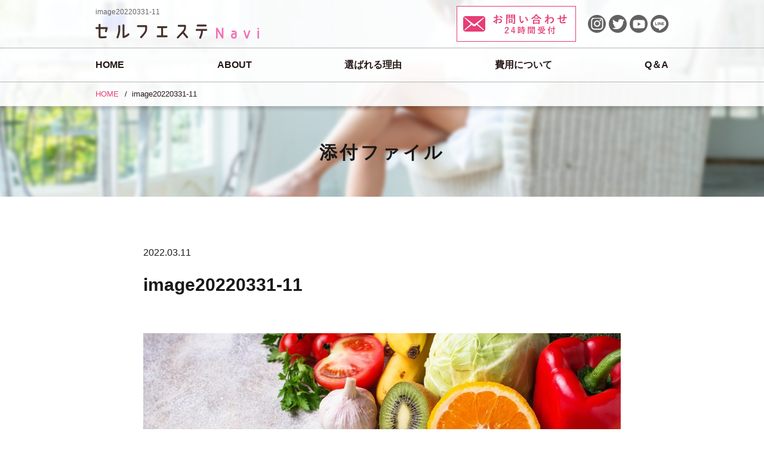

--- FILE ---
content_type: text/html; charset=UTF-8
request_url: https://selfesthete.com/column/uv-protection-when-to-apply-sunscreen/attachment/image20220331-11/
body_size: 5928
content:






<!DOCTYPE html>
<html lang="ja">
<head>
	<meta http-equiv="X-UA-Compatible" content="IE=edge">
	<meta charset="utf-8">
	<meta name="viewport" content="width=device-width, minimum-scale=1, maximum-scale=1">
	<meta name="format-detection" content="telephone=no">
	<meta http-equiv="Content-Script-Type" content="text/javascript">
	<meta http-equiv="Content-Style-Type" content="text/css">

	
		<!-- All in One SEO 4.1.6.2 -->
		<title>image20220331-11 | セルフエステNavi</title>
		<meta name="robots" content="max-image-preview:large" />
		<meta property="og:locale" content="ja_JP" />
		<meta property="og:site_name" content="セルフエステNavi | 自分のペースで、自分自身できれいになる「セルフエステ」" />
		<meta property="og:type" content="article" />
		<meta property="og:title" content="image20220331-11 | セルフエステNavi" />
		<meta property="article:published_time" content="2022-03-11T06:39:34+00:00" />
		<meta property="article:modified_time" content="2022-03-11T06:39:34+00:00" />
		<meta name="twitter:card" content="summary" />
		<meta name="twitter:title" content="image20220331-11 | セルフエステNavi" />
		<script type="application/ld+json" class="aioseo-schema">
			{"@context":"https:\/\/schema.org","@graph":[{"@type":"WebSite","@id":"https:\/\/selfesthete.com\/#website","url":"https:\/\/selfesthete.com\/","name":"\u30bb\u30eb\u30d5\u30a8\u30b9\u30c6Navi","description":"\u81ea\u5206\u306e\u30da\u30fc\u30b9\u3067\u3001\u81ea\u5206\u81ea\u8eab\u3067\u304d\u308c\u3044\u306b\u306a\u308b\u300c\u30bb\u30eb\u30d5\u30a8\u30b9\u30c6\u300d","inLanguage":"ja","publisher":{"@id":"https:\/\/selfesthete.com\/#organization"}},{"@type":"Organization","@id":"https:\/\/selfesthete.com\/#organization","name":"\u30bb\u30eb\u30d5\u30a8\u30b9\u30c6Navi","url":"https:\/\/selfesthete.com\/"},{"@type":"BreadcrumbList","@id":"https:\/\/selfesthete.com\/column\/uv-protection-when-to-apply-sunscreen\/attachment\/image20220331-11\/#breadcrumblist","itemListElement":[{"@type":"ListItem","@id":"https:\/\/selfesthete.com\/#listItem","position":1,"item":{"@type":"WebPage","@id":"https:\/\/selfesthete.com\/","name":"\u30db\u30fc\u30e0","description":"\u30bb\u30eb\u30d5\u30a8\u30b9\u30c6\u5c02\u9580\u30b5\u30a4\u30c8\u300c\u30bb\u30eb\u30d5\u30a8\u30b9\u30c6Navi\u300d\u3002\u81ea\u5206\u3067\u65bd\u8853\u3092\u3059\u308b\u3053\u3068\u3067\u3001\u304a\u8ca1\u5e03\u306b\u512a\u3057\u304f\u81ea\u5206\u306e\u30da\u30fc\u30b9\u3067\u304d\u308c\u3044\u306b\u306a\u308c\u308b\u30bb\u30eb\u30d5\u30a8\u30b9\u30c6\u306f\u3001\u4eca\u306e\u6642\u4ee3\u306b\u30de\u30c3\u30c1\u3057\u305f\u7f8e\u5bb9\u65b9\u6cd5\u3067\u3059\u3002\u30bb\u30eb\u30d5\u30a8\u30b9\u30c6Navi\u306f\u3001\u3042\u306a\u305f\u306b\u3074\u3063\u305f\u308a\u306e\u7f8e\u5bb9\u6cd5\u304c\u304d\u3063\u3068\u898b\u3064\u304b\u308b\u3001\u65e5\u672c\u521d\u306e\u30bb\u30eb\u30d5\u30a8\u30b9\u30c6\u5c02\u9580\u306e\u30dd\u30fc\u30bf\u30eb\u30b5\u30a4\u30c8\u3067\u3059\u3002","url":"https:\/\/selfesthete.com\/"},"nextItem":"https:\/\/selfesthete.com\/column\/uv-protection-when-to-apply-sunscreen\/attachment\/image20220331-11\/#listItem"},{"@type":"ListItem","@id":"https:\/\/selfesthete.com\/column\/uv-protection-when-to-apply-sunscreen\/attachment\/image20220331-11\/#listItem","position":2,"item":{"@type":"WebPage","@id":"https:\/\/selfesthete.com\/column\/uv-protection-when-to-apply-sunscreen\/attachment\/image20220331-11\/","name":"image20220331-11","url":"https:\/\/selfesthete.com\/column\/uv-protection-when-to-apply-sunscreen\/attachment\/image20220331-11\/"},"previousItem":"https:\/\/selfesthete.com\/#listItem"}]},{"@type":"Person","@id":"https:\/\/selfesthete.com\/author\/admin\/#author","url":"https:\/\/selfesthete.com\/author\/admin\/","name":"admin","image":{"@type":"ImageObject","@id":"https:\/\/selfesthete.com\/column\/uv-protection-when-to-apply-sunscreen\/attachment\/image20220331-11\/#authorImage","url":"https:\/\/secure.gravatar.com\/avatar\/38f67240d5ddbcd920900d729886c585?s=96&d=mm&r=g","width":96,"height":96,"caption":"admin"}},{"@type":"ItemPage","@id":"https:\/\/selfesthete.com\/column\/uv-protection-when-to-apply-sunscreen\/attachment\/image20220331-11\/#itempage","url":"https:\/\/selfesthete.com\/column\/uv-protection-when-to-apply-sunscreen\/attachment\/image20220331-11\/","name":"image20220331-11 | \u30bb\u30eb\u30d5\u30a8\u30b9\u30c6Navi","inLanguage":"ja","isPartOf":{"@id":"https:\/\/selfesthete.com\/#website"},"breadcrumb":{"@id":"https:\/\/selfesthete.com\/column\/uv-protection-when-to-apply-sunscreen\/attachment\/image20220331-11\/#breadcrumblist"},"author":"https:\/\/selfesthete.com\/author\/admin\/#author","creator":"https:\/\/selfesthete.com\/author\/admin\/#author","datePublished":"2022-03-11T06:39:34+09:00","dateModified":"2022-03-11T06:39:34+09:00"}]}
		</script>
		<!-- All in One SEO -->

<link rel="alternate" type="application/rss+xml" title="セルフエステNavi &raquo; image20220331-11 のコメントのフィード" href="https://selfesthete.com/column/uv-protection-when-to-apply-sunscreen/attachment/image20220331-11/feed/" />
<link rel='stylesheet' id='wp-block-library-css'  href='https://selfesthete.com/wp-includes/css/dist/block-library/style.min.css?ver=5.9.3' type='text/css' media='all' />
<style id='global-styles-inline-css' type='text/css'>
body{--wp--preset--color--black: #000000;--wp--preset--color--cyan-bluish-gray: #abb8c3;--wp--preset--color--white: #ffffff;--wp--preset--color--pale-pink: #f78da7;--wp--preset--color--vivid-red: #cf2e2e;--wp--preset--color--luminous-vivid-orange: #ff6900;--wp--preset--color--luminous-vivid-amber: #fcb900;--wp--preset--color--light-green-cyan: #7bdcb5;--wp--preset--color--vivid-green-cyan: #00d084;--wp--preset--color--pale-cyan-blue: #8ed1fc;--wp--preset--color--vivid-cyan-blue: #0693e3;--wp--preset--color--vivid-purple: #9b51e0;--wp--preset--gradient--vivid-cyan-blue-to-vivid-purple: linear-gradient(135deg,rgba(6,147,227,1) 0%,rgb(155,81,224) 100%);--wp--preset--gradient--light-green-cyan-to-vivid-green-cyan: linear-gradient(135deg,rgb(122,220,180) 0%,rgb(0,208,130) 100%);--wp--preset--gradient--luminous-vivid-amber-to-luminous-vivid-orange: linear-gradient(135deg,rgba(252,185,0,1) 0%,rgba(255,105,0,1) 100%);--wp--preset--gradient--luminous-vivid-orange-to-vivid-red: linear-gradient(135deg,rgba(255,105,0,1) 0%,rgb(207,46,46) 100%);--wp--preset--gradient--very-light-gray-to-cyan-bluish-gray: linear-gradient(135deg,rgb(238,238,238) 0%,rgb(169,184,195) 100%);--wp--preset--gradient--cool-to-warm-spectrum: linear-gradient(135deg,rgb(74,234,220) 0%,rgb(151,120,209) 20%,rgb(207,42,186) 40%,rgb(238,44,130) 60%,rgb(251,105,98) 80%,rgb(254,248,76) 100%);--wp--preset--gradient--blush-light-purple: linear-gradient(135deg,rgb(255,206,236) 0%,rgb(152,150,240) 100%);--wp--preset--gradient--blush-bordeaux: linear-gradient(135deg,rgb(254,205,165) 0%,rgb(254,45,45) 50%,rgb(107,0,62) 100%);--wp--preset--gradient--luminous-dusk: linear-gradient(135deg,rgb(255,203,112) 0%,rgb(199,81,192) 50%,rgb(65,88,208) 100%);--wp--preset--gradient--pale-ocean: linear-gradient(135deg,rgb(255,245,203) 0%,rgb(182,227,212) 50%,rgb(51,167,181) 100%);--wp--preset--gradient--electric-grass: linear-gradient(135deg,rgb(202,248,128) 0%,rgb(113,206,126) 100%);--wp--preset--gradient--midnight: linear-gradient(135deg,rgb(2,3,129) 0%,rgb(40,116,252) 100%);--wp--preset--duotone--dark-grayscale: url('#wp-duotone-dark-grayscale');--wp--preset--duotone--grayscale: url('#wp-duotone-grayscale');--wp--preset--duotone--purple-yellow: url('#wp-duotone-purple-yellow');--wp--preset--duotone--blue-red: url('#wp-duotone-blue-red');--wp--preset--duotone--midnight: url('#wp-duotone-midnight');--wp--preset--duotone--magenta-yellow: url('#wp-duotone-magenta-yellow');--wp--preset--duotone--purple-green: url('#wp-duotone-purple-green');--wp--preset--duotone--blue-orange: url('#wp-duotone-blue-orange');--wp--preset--font-size--small: 13px;--wp--preset--font-size--medium: 20px;--wp--preset--font-size--large: 36px;--wp--preset--font-size--x-large: 42px;}.has-black-color{color: var(--wp--preset--color--black) !important;}.has-cyan-bluish-gray-color{color: var(--wp--preset--color--cyan-bluish-gray) !important;}.has-white-color{color: var(--wp--preset--color--white) !important;}.has-pale-pink-color{color: var(--wp--preset--color--pale-pink) !important;}.has-vivid-red-color{color: var(--wp--preset--color--vivid-red) !important;}.has-luminous-vivid-orange-color{color: var(--wp--preset--color--luminous-vivid-orange) !important;}.has-luminous-vivid-amber-color{color: var(--wp--preset--color--luminous-vivid-amber) !important;}.has-light-green-cyan-color{color: var(--wp--preset--color--light-green-cyan) !important;}.has-vivid-green-cyan-color{color: var(--wp--preset--color--vivid-green-cyan) !important;}.has-pale-cyan-blue-color{color: var(--wp--preset--color--pale-cyan-blue) !important;}.has-vivid-cyan-blue-color{color: var(--wp--preset--color--vivid-cyan-blue) !important;}.has-vivid-purple-color{color: var(--wp--preset--color--vivid-purple) !important;}.has-black-background-color{background-color: var(--wp--preset--color--black) !important;}.has-cyan-bluish-gray-background-color{background-color: var(--wp--preset--color--cyan-bluish-gray) !important;}.has-white-background-color{background-color: var(--wp--preset--color--white) !important;}.has-pale-pink-background-color{background-color: var(--wp--preset--color--pale-pink) !important;}.has-vivid-red-background-color{background-color: var(--wp--preset--color--vivid-red) !important;}.has-luminous-vivid-orange-background-color{background-color: var(--wp--preset--color--luminous-vivid-orange) !important;}.has-luminous-vivid-amber-background-color{background-color: var(--wp--preset--color--luminous-vivid-amber) !important;}.has-light-green-cyan-background-color{background-color: var(--wp--preset--color--light-green-cyan) !important;}.has-vivid-green-cyan-background-color{background-color: var(--wp--preset--color--vivid-green-cyan) !important;}.has-pale-cyan-blue-background-color{background-color: var(--wp--preset--color--pale-cyan-blue) !important;}.has-vivid-cyan-blue-background-color{background-color: var(--wp--preset--color--vivid-cyan-blue) !important;}.has-vivid-purple-background-color{background-color: var(--wp--preset--color--vivid-purple) !important;}.has-black-border-color{border-color: var(--wp--preset--color--black) !important;}.has-cyan-bluish-gray-border-color{border-color: var(--wp--preset--color--cyan-bluish-gray) !important;}.has-white-border-color{border-color: var(--wp--preset--color--white) !important;}.has-pale-pink-border-color{border-color: var(--wp--preset--color--pale-pink) !important;}.has-vivid-red-border-color{border-color: var(--wp--preset--color--vivid-red) !important;}.has-luminous-vivid-orange-border-color{border-color: var(--wp--preset--color--luminous-vivid-orange) !important;}.has-luminous-vivid-amber-border-color{border-color: var(--wp--preset--color--luminous-vivid-amber) !important;}.has-light-green-cyan-border-color{border-color: var(--wp--preset--color--light-green-cyan) !important;}.has-vivid-green-cyan-border-color{border-color: var(--wp--preset--color--vivid-green-cyan) !important;}.has-pale-cyan-blue-border-color{border-color: var(--wp--preset--color--pale-cyan-blue) !important;}.has-vivid-cyan-blue-border-color{border-color: var(--wp--preset--color--vivid-cyan-blue) !important;}.has-vivid-purple-border-color{border-color: var(--wp--preset--color--vivid-purple) !important;}.has-vivid-cyan-blue-to-vivid-purple-gradient-background{background: var(--wp--preset--gradient--vivid-cyan-blue-to-vivid-purple) !important;}.has-light-green-cyan-to-vivid-green-cyan-gradient-background{background: var(--wp--preset--gradient--light-green-cyan-to-vivid-green-cyan) !important;}.has-luminous-vivid-amber-to-luminous-vivid-orange-gradient-background{background: var(--wp--preset--gradient--luminous-vivid-amber-to-luminous-vivid-orange) !important;}.has-luminous-vivid-orange-to-vivid-red-gradient-background{background: var(--wp--preset--gradient--luminous-vivid-orange-to-vivid-red) !important;}.has-very-light-gray-to-cyan-bluish-gray-gradient-background{background: var(--wp--preset--gradient--very-light-gray-to-cyan-bluish-gray) !important;}.has-cool-to-warm-spectrum-gradient-background{background: var(--wp--preset--gradient--cool-to-warm-spectrum) !important;}.has-blush-light-purple-gradient-background{background: var(--wp--preset--gradient--blush-light-purple) !important;}.has-blush-bordeaux-gradient-background{background: var(--wp--preset--gradient--blush-bordeaux) !important;}.has-luminous-dusk-gradient-background{background: var(--wp--preset--gradient--luminous-dusk) !important;}.has-pale-ocean-gradient-background{background: var(--wp--preset--gradient--pale-ocean) !important;}.has-electric-grass-gradient-background{background: var(--wp--preset--gradient--electric-grass) !important;}.has-midnight-gradient-background{background: var(--wp--preset--gradient--midnight) !important;}.has-small-font-size{font-size: var(--wp--preset--font-size--small) !important;}.has-medium-font-size{font-size: var(--wp--preset--font-size--medium) !important;}.has-large-font-size{font-size: var(--wp--preset--font-size--large) !important;}.has-x-large-font-size{font-size: var(--wp--preset--font-size--x-large) !important;}
</style>
<style type="text/css">.broken_link, a.broken_link {
	text-decoration: line-through;
}</style><link rel="icon" href="https://selfesthete.com/wp-content/uploads/2021/06/favicon.ico" sizes="32x32" />
<link rel="icon" href="https://selfesthete.com/wp-content/uploads/2021/06/favicon.ico" sizes="192x192" />
<link rel="apple-touch-icon" href="https://selfesthete.com/wp-content/uploads/2021/06/favicon.ico" />
<meta name="msapplication-TileImage" content="https://selfesthete.com/wp-content/uploads/2021/06/favicon.ico" />
	<!-- Google Tag Manager -->
	<script>(function(w,d,s,l,i){w[l]=w[l]||[];w[l].push({'gtm.start':
	new Date().getTime(),event:'gtm.js'});var f=d.getElementsByTagName(s)[0],
	j=d.createElement(s),dl=l!='dataLayer'?'&l='+l:'';j.async=true;j.src=
	'https://www.googletagmanager.com/gtm.js?id='+i+dl;f.parentNode.insertBefore(j,f);
	})(window,document,'script','dataLayer','GTM-NW7QCWW');</script>
	<!-- End Google Tag Manager -->

	<!-- ↓CSS（custom） -------------------------------------------------->
	<link href="https://selfesthete.com/wp-content/themes/wppackage/assets/css/reset.css" type="text/css" rel="stylesheet">
	<link href="https://selfesthete.com/wp-content/themes/wppackage/assets/css/common.css" type="text/css" rel="stylesheet">
	<link href="https://selfesthete.com/wp-content/themes/wppackage/assets/css/content.css" type="text/css" rel="stylesheet">
	<link href="https://selfesthete.com/wp-content/themes/wppackage/assets/css/content-style.css" type="text/css" rel="stylesheet">
	<!-- ↑CSS（custom） -------------------------------------------------->
	<!-- ↓CSS（font） -------------------------------------------------->
	<link rel="preconnect" href="https://fonts.gstatic.com">
	<link href="https://fonts.googleapis.com/css2?family=Noto+Serif+JP:600&display=swap" rel="stylesheet">
	<link href="https://fonts.googleapis.com/css2?family=M+PLUS+1p:300,400,500,700&display=swap" rel="stylesheet">
	<!-- ↑CSS（font） -------------------------------------------------->

</head>

<body id="attachment" class="attachment attachment-template-default single single-attachment postid-1295 attachmentid-1295 attachment-jpeg inside preload">
<!-- Google Tag Manager (noscript) -->
<noscript><iframe src="https://www.googletagmanager.com/ns.html?id=GTM-NW7QCWW"
height="0" width="0" style="display:none;visibility:hidden"></iframe></noscript>
<!-- End Google Tag Manager (noscript) -->

<div id="body-inner" class="image20220331-11">



<header>

	<div class="header-wrapper">

		<div class="header-wrapper-top">
			<div class="header-wrapper-top-box">
				<!-- ↓header-wrapper-top-box-message ------------------------------------------------>
				<div class="header-wrapper-top-box-message">
					<h1>
						image20220331-11					</h1>
				</div>
				<!-- ↑header-wrapper-top-box-message ------------------------------------------------>
				<!-- ↓header-wrapper-top-box-logo ------------------------------------------------>
				<div class="header-wrapper-top-box-logo">
					<div class="header-wrapper-top-box-logo-title">
						<a href="https://selfesthete.com">
							<picture>
								<source media="(max-width: 480px)" srcset="https://selfesthete.com/wp-content/themes/wppackage/assets/img/common/img_common_logo01-sp.png" alt="セルフエステNavi">
								<img src="https://selfesthete.com/wp-content/themes/wppackage/assets/img/common/img_common_logo01.png" alt="セルフエステNavi">
							</picture>
						</a>
					</div>
				</div>
				<!-- ↑header-wrapper-top-box-logo ------------------------------------------------>
				<!-- ↓header-wrapper-top-box-gnavi-sp ------------------------------------------------>
				<div class="header-wrapper-top-box-gnavi-sp">
					<div class="header-wrapper-top-box-gnavi-sp-action">
						<span></span>
						<span></span>
						<span></span>
					</div>
					<div class="header-wrapper-top-box-gnavi-sp-box">
						<div class="header-wrapper-top-box-gnavi-sp-box-menu">
							<nav>
								<ul>
<li><a href="http://selfesthete.com/">HOME</a></li>
<li><a href="https://selfesthete.com/about/">ABOUT</a></li>
<li><a href="https://selfesthete.com/movie/">動画一覧</a></li>
<li><a href="https://selfesthete.com/reason/">選ばれる理由</a></li>
<li><a href="https://selfesthete.com/cost/">費用について</a></li>
<li><a href="https://selfesthete.com/qa/">Q＆A</a></li>
<li><a href="https://selfesthete.com/introduction/">各種セルフエステ紹介</a></li>
<li><a href="https://selfesthete.com/environment/">推奨環境</a></li>
<li><a href="https://selfesthete.com/ranking/">おすすめランキング</a></li>
<li><a href="https://selfesthete.com/column/">コラム</a></li>
<li><a href="https://selfesthete.com/news/">お知らせ</a></li>
<li><a href="https://selfesthete.com/contact/">お問い合わせ</a></li>
								</ul>
							</nav>
						</div>
					</div>
				</div>
				<!-- ↑header-wrapper-top-box-gnavi-sp ------------------------------------------------>
			</div>
		</div>

		<div class="header-wrapper-mid">
			<div class="header-wrapper-mid-box">
				<!-- ↓header-wrapper-mid-box-contact ------------------------------------------------>
				<div class="header-wrapper-mid-box-contact">
					<a href="https://selfesthete.com/contact/">
						<img src="https://selfesthete.com/wp-content/themes/wppackage/assets/img/common/img_common_bnr01.jpg" alt="お問い合わせ 24時間受付">
					</a>
				</div>
				<!-- ↑header-wrapper-mid-box-contact ------------------------------------------------>
				<!-- ↓header-wrapper-mid-box-sns ------------------------------------------------>
				<div class="header-wrapper-mid-box-sns">
					<ul>
						<li>
							<a href="https://www.instagram.com/selfesthete.navi/" target="_blank">
								<img src="https://selfesthete.com/wp-content/themes/wppackage/assets/img/common/img_common_ico01.png">
							</a>
						</li>
						<li>
							<a href="https://twitter.com/navi18371459" target="_blank">
								<img src="https://selfesthete.com/wp-content/themes/wppackage/assets/img/common/img_common_ico02.png">
							</a>
						</li>
						<li>
							<a href="https://www.youtube.com/channel/UCf4Hozg8ZMsTS2C9HMi42kg/channels" target="_blank">
								<img src="https://selfesthete.com/wp-content/themes/wppackage/assets/img/common/img_common_ico03.png">
							</a>
						</li>
						<li>
							<a href="https://line.me/R/ti/p/%40666ixchx" target="_blank">
								<img src="https://selfesthete.com/wp-content/themes/wppackage/assets/img/common/img_common_ico04.png">
							</a>
						</li>
					</ul>
				</div>
				<!-- ↑header-wrapper-mid-box-sns ------------------------------------------------>
			</div>
		</div>

		<div class="header-wrapper-bot">
			<div class="header-wrapper-bot-box">
				<!-- ↓header-wrapper-bot-box-gnavi ------------------------------------------------>
				<div class="header-wrapper-bot-box-gnavi">
					<nav>
						<ul>
<li><a href="http://selfesthete.com/">HOME</a></li>
<li><a href="https://selfesthete.com/about/">ABOUT</a></li>
<li><a href="https://selfesthete.com/reason/">選ばれる理由</a></li>
<li><a href="https://selfesthete.com/cost/">費用について</a></li>
<li><a href="https://selfesthete.com/qa/">Q＆A</a></li>
						</ul>
					</nav>
				</div>
				<!-- ↑header-wrapper-bot-box-gnavi ------------------------------------------------>
			</div>
		</div>

		<!-- ↓header-wrapper-breadcrumb ------------------------------------------------>
		<div class="header-wrapper-breadcrumb">
			<nav class="gi-breadcrumbs"><ol class="gi-breadcrumbs__list" itemscope itemtype="http://schema.org/BreadcrumbList"><li class="gi-breadcrumbs__item" itemprop="itemListElement" itemscope itemtype="http://schema.org/ListItem"><a class="gi-breadcrumbs__link" href="https://selfesthete.com/" itemprop="item"><span itemprop="name">HOME</span></a><meta itemprop="position" content="1"></li><li class="gi-breadcrumbs__item" itemprop="itemListElement" itemscope itemtype="http://schema.org/ListItem"><a class="gi-breadcrumbs__link" href="https://selfesthete.com/column/uv-protection-when-to-apply-sunscreen/attachment/image20220331-11/" itemprop="item"><span itemprop="name">image20220331-11</span></a><meta itemprop="position" content="2"></li></ol></nav>		</div>
		<!-- ↑header-wrapper-breadcrumb ------------------------------------------------>
	</div>

</header>



<div class="wrapper">


	<!-- ↓mv ------------------------------------------------>
	<section class="mv">
		<div class="mv-wrapper">
			<div class="mv-wrapper-box">
				<div class="mv-wrapper-box-title">
					<span>
									添付ファイル							</span>
					</div>
				<div class="mv-wrapper-box-bg">
					<div class="mv-wrapper-box-bg-img">
							<img src="https://selfesthete.com/wp-content/themes/wppackage/assets/img/common/img_common_mv01.jpg">
						</div>
				</div>
			</div>
		</div>
	</section>
	<!-- ↑mv ------------------------------------------------>




	<section class="content">
		<div class="content-wrapper">

			<main>
				<div class="main-wrapper">





				<article class="main-wrapper-article">

					<div class="main-wrapper-article-single-01">






						<div class="main-wrapper-article-single-01-header">
							<div class="main-wrapper-article-single-01-header-box">
									<div class="main-wrapper-article-single-01-header-box-info">
									<div class="main-wrapper-article-single-01-header-info-date">
										<p>2022.03.11</p>
									</div>
								</div>
								<div class="main-wrapper-article-single-01-header-box-title">
									<p>image20220331-11</p>
								</div>
							</div>
						</div>
						<div class="main-wrapper-article-single-01-body">
							<div class="main-wrapper-article-single-01-body-box">
								<div class="main-wrapper-article-single-01-body-box-content">
									<p class="attachment"><a href='https://selfesthete.com/wp-content/uploads/2022/03/image20220331-11.jpg'><img width="300" height="169" src="https://selfesthete.com/wp-content/uploads/2022/03/image20220331-11.jpg" class="attachment-medium size-medium" alt="" loading="lazy" /></a></p>
								</div>
							</div>
						</div>






					</div>


				</article>






					<div class="main-wrapper-conversion">
						<div class="main-wrapper-conversion-box">
							<div class="main-wrapper-conversion-box-header">
								<div class="main-wrapper-conversion-box-header-box">
									<ul>
										<li>
											<a href="" target="_blank">
												<picture>
													<source media="(max-width: 750px)" srcset="https://selfesthete.com/wp-content/themes/wppackage/assets/img/common/img_common_ico11-sp.png">
													<img src="https://selfesthete.com/wp-content/themes/wppackage/assets/img/common/img_common_ico11.png">
												</picture>
											</a>
										</li>
										<li>
											<a href="" target="_blank">
												<picture>
													<source media="(max-width: 750px)" srcset="https://selfesthete.com/wp-content/themes/wppackage/assets/img/common/img_common_ico12-sp.png">
													<img src="https://selfesthete.com/wp-content/themes/wppackage/assets/img/common/img_common_ico12.png">
												</picture>
											</a>
										</li>
										<li>
											<a href="" target="_blank">
												<picture>
													<source media="(max-width: 750px)" srcset="https://selfesthete.com/wp-content/themes/wppackage/assets/img/common/img_common_ico13-sp.png">
													<img src="https://selfesthete.com/wp-content/themes/wppackage/assets/img/common/img_common_ico13.png">
												</picture>
											</a>
										</li>
									</ul>
								</div>
							</div>
							<div class="main-wrapper-conversion-box-footer">
								<div class="main-wrapper-conversion-box-footer-box">
									<div class="main-wrapper-conversion-box-footer-box-btn">
										<a href="https://selfesthete.com/contact/">
											<picture>
												<source media="(max-width: 750px)" srcset="https://selfesthete.com/wp-content/themes/wppackage/assets/img/common/img_common_bnr02-sp.jpg">
												<img src="https://selfesthete.com/wp-content/themes/wppackage/assets/img/common/img_common_bnr02.jpg">
											</picture>
										</a>
									</div>
								</div>
							</div>
						</div>
					</div>

				</div>
			</main>

		</div>
	</section>

</div>



<footer>

	<div class="footer-wrapper">

		<div class="footer-wrapper-pagetop">
			<a href="#"></a>
		</div>

		<div class="footer-wrapper-box">
			<div class="footer-wrapper-box-top">
				<div class="footer-wrapper-box-top-box">
					<div class="footer-wrapper-box-top-box-logo">
						<a href="https://selfesthete.com">
							<picture>
								<source media="(max-width: 750px)" srcset="https://selfesthete.com/wp-content/themes/wppackage/assets/img/common/img_common_logo02-sp.png" alt="セルフエステNavi">
								<img src="https://selfesthete.com/wp-content/themes/wppackage/assets/img/common/img_common_logo02.png" alt="セルフエステNavi">
							</picture>
						</a>
					</div>
					<div class="footer-wrapper-box-top-box-nav">
						<nav>
							<ul>
<li><a href="https://selfesthete.com/company/">運営会社</a></li>
<li><a href="https://selfesthete.com/terms/">利用規約</a></li>
<li><a href="https://selfesthete.com/privacy/">プライバシーポリシー</a></li>
							</ul>
						</nav>
					</div>
				</div>
			</div>

			<div class="footer-wrapper-box-bot">
				<div class="footer-wrapper-box-bot-box">
					<div class="footer-wrapper-box-bot-box-sitemap">
						<div class="footer-wrapper-box-bot-box-sitemap-box">
							<nav>
								<ul>
<li><a href="http://selfesthete.com/">HOME</a></li>
<li><a href="https://selfesthete.com/about/">ABOUT</a></li>
<li><a href="https://selfesthete.com/movie/">動画一覧</a></li>
<li><a href="https://selfesthete.com/reason/">セルフエステが注目されている理由</a></li>
<li><a href="https://selfesthete.com/environment/">推奨環境</a></li>
<li><a href="https://selfesthete.com/cost/">費用について</a></li>
<li><a href="https://selfesthete.com/introduction/">各種セルフエステ紹介</a></li>
<li><a href="https://selfesthete.com/ranking/">セルフエステおすすめランキング</a></li>
								</ul>
							</nav>
						</div>
						<div class="footer-wrapper-box-bot-box-sitemap-box">
							<nav>
								<ul>
<li><a href="https://selfesthete.com/column/">コラム</a></li>
<li><a href="https://selfesthete.com/news/">お知らせ</a></li>
<li><a href="https://selfesthete.com/qa/">Q＆A</a></li>
<li><a href="https://selfesthete.com/contact/">お問い合わせ</a></li>
								</ul>
							</nav>
						</div>
					</div>
				</div>
				<div class="footer-wrapper-box-bot-box-copyright">
					<p>
						2021(C)Esthe-machine All Rights Reserved.
					</p>
				</div>
			</div>
		</div>


	</div>

</footer>



</div>



<!-- ↓jQuery -------------------------------------------------->
<script src="https://selfesthete.com/wp-content/themes/wppackage/assets/js/jquery-3.6.0.min.js"></script>
<script src="https://selfesthete.com/wp-content/themes/wppackage/assets/js/common.js"></script>
<!-- ↑jQuery -------------------------------------------------->
<!-- ↓jQuery（ページ読み込み完了後、preloadクラス削除→transition実行） -------------------------------------------------->
<script>
$(window).on('load',function() {
	$('body').removeClass('preload');
});
</script>
<!-- ↑jQuery（ページ読み込み完了後、preloadクラス削除→transition実行） -------------------------------------------------->








</body>
</html>






--- FILE ---
content_type: text/css
request_url: https://selfesthete.com/wp-content/themes/wppackage/assets/css/common.css
body_size: 4149
content:
@charset "UTF-8";
body {
  min-width: 320px;
  color: #191919;
  font-size: 1.6rem;
  font-family: "游ゴシック", YuGothic, "ヒラギノ角ゴ ProN W3", "Hiragino Kaku Gothic ProN", "メイリオ", Meiryo, sans-serif;
}

h1, h2, h3, h4, h5, h6,
ul, ol, dl, li, dt, dd, p, span, a,
table, th, td,
button, input, select, textarea {
  line-height: 170%;
}

*:focus {
  outline: none;
}

a {
  text-decoration: none;
}

.btn-01,
input[type=button],
input[type=submit],
button {
  min-width: 300px;
  height: 50px;
  color: #e73d77;
  font-size: 1.8rem;
  font-weight: bold;
  text-align: center;
  text-decoration: none !important;
  display: flex;
  align-items: center;
  justify-content: center;
  margin: auto;
  padding: 0 50px 0 40px;
  border: 1px solid #e73d77;
  background: #fff url(../img/common/img_common_ico61.png) no-repeat 95% center/12px auto;
  cursor: pointer;
}

@media screen and (max-width: 480px) {
  .btn-01,
  input[type=button],
  input[type=submit],
  button {
    font-size: 1.8rem;
    height: 60px;
    background: #fff url(../img/common/img_common_ico61-sp.png) no-repeat 95% center/14px auto;
  }
}

@media screen and (max-width: 480px) {
  .btn-01,
  input[type=button],
  input[type=submit],
  button {
    min-width: 260px;
  }
}

.btn-01:hover,
input[type=button]:hover,
input[type=submit]:hover,
button:hover {
  color: #fff;
  background: #e73d77 url(../img/common/img_common_ico61-hover.png) no-repeat 95% center/12px auto;
}

@media screen and (max-width: 480px) {
  .btn-01:hover,
  input[type=button]:hover,
  input[type=submit]:hover,
  button:hover {
    font-size: 1.8rem;
    background: #e73d77 url(../img/common/img_common_ico61-sp-hover.png) no-repeat 95% center/14px auto;
  }
}

.btn-02 {
  width: 100%;
  max-width: 200px;
  height: 50px;
  color: #fff;
  font-size: 1.8rem;
  font-weight: bold;
  text-align: center;
  text-decoration: none !important;
  display: flex;
  align-items: center;
  justify-content: center;
  padding: 0 20px 0 0;
  background: #e73d77;
  cursor: pointer;
  transition: 0.3s;
  position: relative;
  overflow: hidden;
}

@media screen and (max-width: 480px) {
  .btn-02 {
    max-width: 280px;
    height: 60px;
    font-size: 2rem;
  }
}

.btn-02:after {
  width: 11px;
  height: 17px;
  margin-top: -9px;
  background: url(../img/common/img_common_ico41.png) no-repeat center top/100% auto;
  position: absolute;
  top: 50%;
  right: 18px;
  content: "";
}

@media screen and (max-width: 480px) {
  .btn-02:after {
    width: calc(29px * 0.5);
    height: calc(40px * 0.5);
    background: url(../img/common/img_common_ico41-sp.png) no-repeat center top/100% auto;
    margin-top: -10px;
  }
}

.btn-03 {
  min-width: 200px;
  height: 50px;
  color: #e73d77;
  font-size: 1.8rem;
  font-weight: bold;
  text-align: center;
  text-decoration: none !important;
  display: flex;
  align-items: center;
  justify-content: center;
  margin: auto;
  padding: 0 50px 0 40px;
  border: 1px solid #e73d77;
  background: #fff;
  cursor: pointer;
  position: relative;
}

@media screen and (max-width: 480px) {
  .btn-03 {
    width: 100%;
    max-width: 280px;
    height: 60px;
    font-size: 1.8rem;
  }
}

.btn-03:after {
  width: 12px;
  height: 17px;
  margin-top: -9px;
  background: url(../img/common/img_common_ico61.png) no-repeat center top/100% auto;
  position: absolute;
  top: 50%;
  right: 13px;
  content: "";
}

@media screen and (max-width: 480px) {
  .btn-03:after {
    width: calc(27px * 0.5);
    height: calc(39px * 0.5);
    margin-top: -10px;
    background: url(../img/common/img_common_ico61-sp.png) no-repeat center top/100% auto;
  }
}

.btn-03:hover {
  color: #fff;
  background: #e73d77;
}

.btn-03:hover:after {
  width: 12px;
  height: 17px;
  background: url(../img/common/img_common_ico61-hover.png) no-repeat center top/100% auto;
}

@media screen and (max-width: 480px) {
  .btn-03:hover:after {
    width: calc(28px * 0.5);
    height: calc(40px * 0.5);
    background: url(../img/common/img_common_ico61-sp-hover.png) no-repeat center top/100% auto;
  }
}

.btn-04 {
  width: 100%;
  max-width: 300px;
  color: #fff;
  font-size: 1.8rem;
  text-align: center;
  text-decoration: none !important;
  display: block;
  margin: auto;
  padding: 11px 5px 10px 5px;
  border: 1px solid #fff;
  cursor: pointer;
  position: relative;
}

@media screen and (max-width: 768px) {
  .btn-04 {
    max-width: 260px;
    font-size: 1.6rem;
  }
}

@media screen and (max-width: 750px) {
  .btn-04 {
    max-width: 200px;
    font-size: 1.2rem;
    padding: 6px 5px 6px 5px;
  }
}

.btn-04:after {
  width: 40px;
  height: 10px;
  margin-top: -6px;
  background: url(../img/common/img_common_ico21.png) no-repeat center top/100% auto;
  position: absolute;
  top: 50%;
  right: 15px;
  content: "";
}

@media screen and (max-width: 768px) {
  .btn-04:after {
    width: calc(40px * 0.8);
    height: calc(10px * 0.8);
  }
}

@media screen and (max-width: 750px) {
  .btn-04:after {
    width: calc(40px * 0.7);
    height: calc(10px * 0.7);
  }
}

.btn-04:hover {
  color: #fff;
}

.btn-05 {
  text-align: right;
  padding: 0 28px 0 0;
  position: relative;
}

.btn-05:after {
  font-size: 1.6rem;
  position: absolute;
  top: -3px;
  right: 0;
  content: "＞";
}

img {
  height: auto;
  display: block;
}

table {
  width: 100%;
  border-collapse: collapse;
}

table thead th {
  padding: 8px 10px;
  background: #eee;
}

table tbody th,
table tbody td {
  padding: 8px 10px;
}

table tbody th {
  border: 1px solid #ccc;
  background: #f1f1f1;
}

table tbody td {
  border: 1px solid #ccc;
}

.clearfix:before, .clearfix:after {
  display: table;
  content: " ";
}

.clearfix:after {
  clear: both;
}

.edit-box {
  clear: both;
  padding: 100px 0;
}

.edit-box .edit-box-btn {
  text-align: center;
  margin: 0;
}

.edit-box .edit-box-btn a {
  color: #fff !important;
  font-size: 1.6rem;
  text-align: center;
  text-decoration: none;
  display: inline-block;
  margin: 0 auto;
  padding: 10px 30px;
  border-radius: 5px;
  border: none;
  background: #999;
}

.edit-box .edit-box-btn a:hover {
  background: #666 !important;
}

header {
  width: 100%;
  margin-bottom: -178px;
  box-shadow: 0 5px 5px rgba(0, 0, 0, 0.15);
  background: rgba(255, 255, 255, 0.9);
  position: relative;
  z-index: 20;
}

@media screen and (max-width: 900px) {
  header {
    margin-bottom: -95px;
  }
}

@media screen and (max-width: 480px) {
  header {
    margin-bottom: -85px;
  }
}

body#index header {
  margin-bottom: -137px;
}

@media screen and (max-width: 900px) {
  body#index header {
    margin-bottom: -65px;
  }
}

@media screen and (max-width: 480px) {
  body#index header {
    margin-bottom: -55px;
  }
}

header:before, header:after {
  width: 100%;
  height: 1px;
  background: #b4b4b4;
  position: absolute;
  left: 0;
  content: "";
}

header:before {
  bottom: 97px;
}

@media screen and (max-width: 768px) {
  header:before {
    bottom: 102px;
  }
}

@media screen and (max-width: 900px) {
  header:before {
    display: none;
  }
}

header:after {
  bottom: 40px;
}

@media screen and (max-width: 768px) {
  header:after {
    bottom: 45px;
  }
}

@media screen and (max-width: 900px) {
  header:after {
    bottom: 30px;
  }
}

body#index header:before {
  bottom: 56px;
}

body#index header:after {
  display: none;
}

.header-wrapper {
  width: 100%;
  max-width: 1000px;
  display: flex;
  flex-wrap: wrap;
  justify-content: space-between;
  margin: auto;
  padding: 10px 20px 0;
}

@media screen and (max-width: 900px) {
  .header-wrapper {
    padding: 5px 10px 0;
  }
}

@media screen and (max-width: 900px) {
  body#index .header-wrapper {
    padding: 5px 10px 12px;
  }
}

.header-wrapper-top {
  width: calc(100% - 355px - 20px);
  display: flex;
}

@media screen and (max-width: 900px) {
  .header-wrapper-top {
    width: 100%;
  }
}

@media screen and (max-width: 900px) {
  .header-wrapper-top-box {
    width: 100%;
    position: relative;
  }
}

.header-wrapper-top-box-message {
  display: -webkit-box;
  -webkit-box-orient: vertical;
  -webkit-line-clamp: 1;
  margin: 0 0 10px;
  overflow: hidden;
}

@media screen and (max-width: 900px) {
  .header-wrapper-top-box-message {
    margin: 0 0 6px;
  }
}

.header-wrapper-top-box-message h1 {
  color: #666;
  font-size: 1.2rem;
  font-weight: normal;
}

@media screen and (max-width: 900px) {
  .header-wrapper-top-box-message h1 {
    font-size: 1rem;
  }
}

.header-wrapper-top-box-logo-title {
  width: 274px;
  height: 25px;
}

@media screen and (max-width: 480px) {
  .header-wrapper-top-box-logo-title {
    width: calc(329px * 0.5);
    height: calc(30px * 0.5);
  }
}

.header-wrapper-top-box-logo-title a {
  display: block;
}

.header-wrapper-top-box-logo-title a img {
  width: 100%;
}

.header-wrapper-top-box-gnavi-sp {
  display: none;
  position: absolute;
  top: 14px;
  right: 0;
}

@media screen and (max-width: 900px) {
  .header-wrapper-top-box-gnavi-sp {
    display: block;
  }
}

@media screen and (max-width: 480px) {
  .header-wrapper-top-box-gnavi-sp {
    top: 11px;
  }
}

.header-wrapper-top-box-gnavi-sp-action {
  width: calc(60px * 0.5);
  height: calc(40px * 0.5);
  text-align: center;
  display: none;
  cursor: pointer;
  position: relative;
}

@media screen and (max-width: 900px) {
  .header-wrapper-top-box-gnavi-sp-action {
    display: block;
  }
}

.header-wrapper-top-box-gnavi-sp-action span {
  width: calc(60px * 0.5);
  display: flex;
  align-items: center;
  margin: auto;
  border-top: solid 2px #3f3f3f;
  position: absolute;
  right: 0;
  left: 0;
  transition: all 0.5s;
  transform: translateY(0px);
}

.header-wrapper-top-box-gnavi-sp-action span:nth-child(1) {
  top: 0;
  transform: rotate(0deg);
}

.header-wrapper-top-box-gnavi-sp-action span:nth-child(2) {
  top: 9px;
}

.header-wrapper-top-box-gnavi-sp-action span:nth-child(3) {
  top: 19px;
  transform: rotate(0deg);
}

.header-wrapper-top-box-gnavi-sp-action.active span:nth-child(1) {
  top: 9px;
  transform: rotate(215deg);
}

.header-wrapper-top-box-gnavi-sp-action.active span:nth-child(2) {
  opacity: 0;
}

.header-wrapper-top-box-gnavi-sp-action.active span:nth-child(3) {
  top: 9px;
  transform: rotate(-215deg);
}

.header-wrapper-top-box-gnavi-sp-box {
  width: 100%;
  height: 100vh;
  color: #fff;
  display: none;
  background: rgba(255, 255, 255, 0.95);
  position: fixed;
  z-index: 9990;
  top: 0;
  right: 0;
  transform: translateY(-100%);
}

.header-wrapper-top-box-gnavi-sp-box.active {
  display: block;
  top: 65px;
  transform: translateY(0%);
  overflow-y: auto;
}

@media screen and (max-width: 900px) {
  .header-wrapper-top-box-gnavi-sp-box.active {
    top: 64px;
  }
}

@media screen and (max-width: 480px) {
  .header-wrapper-top-box-gnavi-sp-box.active {
    top: 54px;
  }
}

@media screen and (max-width: 900px) {
  body#index .header-wrapper-top-box-gnavi-sp-box.active {
    top: 65px;
  }
}

@media screen and (max-width: 480px) {
  body#index .header-wrapper-top-box-gnavi-sp-box.active {
    top: 55px;
  }
}

.header-wrapper-top-box-gnavi-sp-box-menu {
  width: 100%;
  border-top: 1px solid #d0d1d0;
  padding: 0 0 180px;
}

.header-wrapper-top-box-gnavi-sp-box-menu nav > ul > li {
  margin: 0;
  padding: 0 20px;
  border-bottom: 1px solid #a6a2a0;
}

.header-wrapper-top-box-gnavi-sp-box-menu nav > ul > li:last-child {
  margin-bottom: 0;
}

.header-wrapper-top-box-gnavi-sp-box-menu nav > ul > li a {
  color: #191919;
  font-size: 1.6rem;
  font-weight: bold;
  text-decoration: none;
  display: inline-block;
  padding: 20px 0 20px;
  transition: 0.3s;
  position: relative;
}

.header-wrapper-top-box-gnavi-sp-box-menu nav > ul > li a:after {
  position: absolute;
  bottom: 10px;
  left: 0;
  content: '';
  width: 100%;
  height: 1px;
  background: #e73d77;
  transform: scale(0, 1);
  transform-origin: center top;
  transition: .3s;
}

.header-wrapper-top-box-gnavi-sp-box-menu nav > ul > li a:hover {
  color: #e73d77;
}

.header-wrapper-top-box-gnavi-sp-box-menu nav > ul > li a:hover:after {
  transform: scale(1, 1);
}

.header-wrapper-mid {
  width: 355px;
}

@media screen and (max-width: 900px) {
  .header-wrapper-mid {
    display: none;
  }
}

.header-wrapper-mid-box {
  display: flex;
  flex-wrap: wrap;
  align-items: center;
  justify-content: space-between;
}

.header-wrapper-mid-box-contact {
  width: 200px;
}

.header-wrapper-mid-box-contact a img {
  width: 100%;
}

.header-wrapper-mid-box-sns {
  width: calc(100% - 200px - 20px);
}

.header-wrapper-mid-box-sns ul {
  display: flex;
  align-items: center;
  justify-content: space-between;
}

.header-wrapper-mid-box-sns ul li {
  width: 30px;
}

.header-wrapper-mid-box-sns ul li a {
  display: block;
}

.header-wrapper-mid-box-sns ul li a img {
  width: 100%;
}

.header-wrapper-bot {
  width: 100%;
  margin: 11px 0 0;
  background: rgba(255, 255, 255, 0.5);
}

@media screen and (max-width: 900px) {
  .header-wrapper-bot {
    display: none;
  }
}

.header-wrapper-bot-box {
  width: 100%;
  max-width: 1000px;
  display: flex;
  align-items: center;
  justify-content: space-between;
  margin: auto;
}

.header-wrapper-bot-box-gnavi {
  width: 100%;
  display: flex;
  align-items: center;
}

.header-wrapper-bot-box-gnavi nav {
  width: 100%;
}

.header-wrapper-bot-box-gnavi nav ul {
  display: flex;
  flex-wrap: wrap;
  align-items: center;
  justify-content: space-between;
}

.header-wrapper-bot-box-gnavi nav ul li {
  text-align: center;
}

.header-wrapper-bot-box-gnavi nav ul li.active a {
  color: #e73d77;
}

.header-wrapper-bot-box-gnavi nav ul li.active a:after {
  transform: scaleX(1);
}

.header-wrapper-bot-box-gnavi nav ul li a {
  color: #231815;
  font-size: 1.6rem;
  font-weight: bold;
  line-height: 100%;
  text-decoration: none;
  display: inline-block;
  padding: 20px 0 20px;
  position: relative;
}

.header-wrapper-bot-box-gnavi nav ul li a:after {
  width: 100%;
  border-bottom: 2px solid #e73d77;
  transform: scaleX(0);
  transform-origin: center;
  transition: 0.3s transform;
  position: absolute;
  bottom: 0;
  left: 0;
  content: "";
}

.header-wrapper-bot-box-gnavi nav ul li a:hover {
  color: #e73d77;
}

.header-wrapper-bot-box-gnavi nav ul li a:hover:after {
  transform: scaleX(1);
}

.header-wrapper-breadcrumb {
  width: 100%;
  max-width: 1000px;
  height: 40px;
  display: flex;
  align-items: center;
  margin: 1px auto 0;
  overflow: hidden;
  position: relative;
  z-index: 12;
}

@media screen and (max-width: 768px) {
  .header-wrapper-breadcrumb {
    height: 45px;
    overflow-x: auto;
  }
}

@media screen and (max-width: 900px) {
  .header-wrapper-breadcrumb {
    height: 30px;
    margin: 12px 0 0;
  }
}

body#index .header-wrapper-breadcrumb {
  display: none;
}

.gi-breadcrumbs ol {
  display: flex;
}

.gi-breadcrumbs ol li {
  color: #888;
  font-size: 1.3rem;
  padding: 0 0 0 22px;
  white-space: nowrap;
  position: relative;
}

@media screen and (max-width: 768px) {
  .gi-breadcrumbs ol li {
    font-size: 1.3rem;
  }
}

@media screen and (max-width: 900px) {
  .gi-breadcrumbs ol li {
    font-size: 1rem;
  }
}

.gi-breadcrumbs ol li a {
  color: #e73d77;
  font-size: 1.3rem;
  font-weight: normal;
  text-decoration: none;
}

@media screen and (max-width: 768px) {
  .gi-breadcrumbs ol li a {
    font-size: 1.3rem;
  }
}

@media screen and (max-width: 900px) {
  .gi-breadcrumbs ol li a {
    font-size: 1rem;
  }
}

.gi-breadcrumbs ol li:before {
  width: 22px;
  color: #231815;
  font-size: 1.3rem;
  text-align: center;
  position: absolute;
  top: 0;
  left: 1px;
  content: '/';
}

@media screen and (max-width: 768px) {
  .gi-breadcrumbs ol li:before {
    font-size: 1.3rem;
  }
}

@media screen and (max-width: 900px) {
  .gi-breadcrumbs ol li:before {
    font-size: 1rem;
  }
}

.gi-breadcrumbs ol li:first-child {
  padding: 0;
}

.gi-breadcrumbs ol li:first-child:before {
  display: none;
}

.gi-breadcrumbs ol li:last-child a {
  color: #231815;
}

.wrapper-contact {
  width: calc(80px * 0.67);
  height: calc(321px * 0.67);
  margin-top: -100px;
  position: fixed;
  top: 50%;
  right: 0;
  z-index: 9000;
}

@media screen and (max-width: 800px) {
  .wrapper-contact {
    margin-top: -120px;
  }
}

@media screen and (max-width: 750px) {
  .wrapper-contact {
    display: none;
  }
}

.wrapper-contact a {
  width: 100%;
  height: 100%;
  color: #fff;
  font-size: 1.9rem;
  letter-spacing: 2px;
  text-decoration: none;
  display: flex;
  align-items: center;
  justify-content: center;
  writing-mode: vertical-rl;
  -ms-writing-mode: tb-rl;
  background: url(../img/common/img_common_bg01.png) no-repeat center top/100% auto;
  transition: 0.3s;
}

body.preload .wrapper-contact a {
  transition: none !important;
}

.wrapper-contact a:hover {
  opacity: 0.8;
}

.content-wrapper {
  overflow: hidden;
}

main {
  width: 100%;
}

.main-wrapper-conversion {
  padding-top: 0 !important;
  padding-bottom: 0 !important;
  background: url(../img/common/img_common_bg02.png) repeat 0 0/auto;
}

body#index .main-wrapper-conversion {
  background: #fff;
}

.main-wrapper-conversion-box {
  padding: 20px 0 80px;
}

@media screen and (max-width: 1100px) {
  .main-wrapper-conversion-box {
    padding: 20px 20px 80px;
  }
}

@media screen and (max-width: 750px) {
  .main-wrapper-conversion-box {
    padding: 25px 10px 50px;
  }
}

.main-wrapper-conversion-box-header {
  width: 100%;
  max-width: 220px;
  margin: 0 auto 20px;
}

@media screen and (max-width: 750px) {
  .main-wrapper-conversion-box-header {
    max-width: 180px;
    margin: 0 auto 25px;
  }
}

.main-wrapper-conversion-box-header-box ul {
  display: flex;
  align-items: center;
  justify-content: space-between;
}

.main-wrapper-conversion-box-header-box ul li:nth-of-type(1) {
  width: calc(69px * 0.5);
}

@media screen and (max-width: 750px) {
  .main-wrapper-conversion-box-header-box ul li:nth-of-type(1) {
    width: calc(59px * 0.5);
  }
}

.main-wrapper-conversion-box-header-box ul li:nth-of-type(2) {
  width: calc(66px * 0.5);
}

@media screen and (max-width: 750px) {
  .main-wrapper-conversion-box-header-box ul li:nth-of-type(2) {
    width: calc(56px * 0.5);
  }
}

.main-wrapper-conversion-box-header-box ul li:nth-of-type(3) {
  width: calc(75px * 0.5);
}

@media screen and (max-width: 750px) {
  .main-wrapper-conversion-box-header-box ul li:nth-of-type(3) {
    width: calc(63px * 0.5);
  }
}

.main-wrapper-conversion-box-header-box ul li a img {
  width: 100%;
}

.main-wrapper-conversion-box-body {
  margin: 0 0 50px;
}

@media screen and (max-width: 750px) {
  .main-wrapper-conversion-box-body {
    margin: 0 0 25px;
  }
}

.main-wrapper-conversion-box-body-box {
  width: 100%;
  max-width: 1000px;
  margin: auto;
}

.main-wrapper-conversion-box-body-box-bnr img {
  width: 100%;
}

.main-wrapper-conversion-box-footer-box-btn {
  display: flex;
  justify-content: center;
}

@media screen and (max-width: 750px) {
  .main-wrapper-conversion-box-footer-box-btn {
    width: calc(600px * 0.5);
    height: calc(120px * 0.5);
    margin: auto;
  }
}

.main-wrapper-conversion-box-footer-box-btn a img {
  width: 600px;
  height: 76px;
}

@media screen and (max-width: 750px) {
  .main-wrapper-conversion-box-footer-box-btn a img {
    width: 100%;
    height: auto;
  }
}

footer {
  margin: 0 auto;
  background: #282d30;
  position: relative;
  z-index: 19;
}

.footer-wrapper {
  position: relative;
  overflow: hidden;
}

.footer-wrapper-box {
  max-width: 1000px;
  display: flex;
  flex-wrap: wrap;
  justify-content: space-between;
  margin: 0 auto;
  padding: 30px 20px 15px;
}

@media screen and (max-width: 750px) {
  .footer-wrapper-box {
    padding: 30px 20px 90px;
  }
}

.footer-wrapper-pagetop {
  width: 100%;
  display: flex;
  justify-content: center;
  border-bottom: 1px solid #c9527c;
}

.footer-wrapper-pagetop a {
  width: 100%;
  height: calc(20px + (12px * 2));
  display: block;
  background: url(../img/common/img_common_ico31.png) no-repeat center center/29px 20px;
}

@media screen and (max-width: 750px) {
  .footer-wrapper-pagetop a {
    width: 100%;
    height: calc(15px + (17px * 2));
    background: url(../img/common/img_common_ico31-sp.png) no-repeat center center/29px 20px;
  }
}

.footer-wrapper-box-top {
  width: 360px;
}

@media screen and (max-width: 750px) {
  .footer-wrapper-box-top {
    width: 100%;
  }
}

.footer-wrapper-box-top-box {
  height: 100%;
  display: flex;
  flex-direction: column;
  justify-content: space-between;
}

@media screen and (max-width: 750px) {
  .footer-wrapper-box-top-box {
    height: auto;
    flex-wrap: wrap;
    flex-direction: initial;
    margin: 0 0 30px;
  }
}

@media screen and (max-width: 750px) {
  .footer-wrapper-box-top-box-logo {
    width: 100%;
    margin: 0 0 30px;
  }
}

@media screen and (max-width: 750px) {
  .footer-wrapper-box-top-box-logo a img {
    width: calc(329px * 0.5);
    height: calc(30px * 0.5);
    margin: auto;
  }
}

@media screen and (max-width: 750px) {
  .footer-wrapper-box-top-box-nav {
    width: 100%;
  }
}

.footer-wrapper-box-top-box-nav nav ul {
  display: flex;
}

@media screen and (max-width: 750px) {
  .footer-wrapper-box-top-box-nav nav ul {
    justify-content: center;
  }
}

.footer-wrapper-box-top-box-nav nav ul li {
  margin: 0 20px 0 0;
  padding: 0 20px 0 0;
  position: relative;
}

@media screen and (max-width: 750px) {
  .footer-wrapper-box-top-box-nav nav ul li {
    margin: 0 22px 0 0;
    padding: 0 22px 0 0;
  }
}

.footer-wrapper-box-top-box-nav nav ul li:last-child {
  margin-right: 0;
  padding-right: 0;
}

.footer-wrapper-box-top-box-nav nav ul li:last-child:after {
  display: none;
}

.footer-wrapper-box-top-box-nav nav ul li:after {
  width: 1px;
  height: 13px;
  background: #fff;
  position: absolute;
  top: 7px;
  right: 0;
  content: "";
}

@media screen and (max-width: 750px) {
  .footer-wrapper-box-top-box-nav nav ul li:after {
    height: 11px;
    top: 10px;
  }
}

.footer-wrapper-box-top-box-nav nav ul li a {
  color: #fff;
  font-size: 1.4rem;
}

@media screen and (max-width: 750px) {
  .footer-wrapper-box-top-box-nav nav ul li a {
    font-size: 1.1rem;
  }
}

.footer-wrapper-box-bot {
  width: calc(100% - 360px - 20px);
}

@media screen and (max-width: 750px) {
  .footer-wrapper-box-bot {
    width: 100%;
  }
}

.footer-wrapper-box-bot-box {
  margin: 0 0 40px;
}

@media screen and (max-width: 750px) {
  .footer-wrapper-box-bot-box {
    margin: 0;
  }
}

.footer-wrapper-box-bot-box-sitemap {
  width: 100%;
  display: flex;
  justify-content: flex-end;
}

@media screen and (max-width: 750px) {
  .footer-wrapper-box-bot-box-sitemap {
    display: none;
  }
}

.footer-wrapper-box-bot-box-sitemap-box {
  margin: 0 40px 0 0;
}

@media screen and (max-width: 900px) {
  .footer-wrapper-box-bot-box-sitemap-box {
    margin: 0 20px 0 0;
  }
}

.footer-wrapper-box-bot-box-sitemap-box:last-child {
  margin-right: 0;
}

.footer-wrapper-box-bot-box-sitemap-box nav ul li {
  margin: 0 0 3px;
}

.footer-wrapper-box-bot-box-sitemap-box nav ul li a {
  color: #fff;
  font-size: 1.4rem;
  line-height: 140%;
  display: inline-block;
}

.footer-wrapper-box-bot-box-copyright p {
  color: #fff;
  font-size: 1.4rem;
  text-align: right;
}

@media screen and (max-width: 750px) {
  .footer-wrapper-box-bot-box-copyright p {
    font-size: 1rem;
    text-align: center;
  }
}

.footer-wrapper-nav {
  width: 100%;
  display: none;
  position: fixed;
  bottom: 0;
  left: 0;
  z-index: 9999;
}

@media screen and (max-width: 750px) {
  .footer-wrapper-nav {
    display: flex;
    align-items: center;
  }
}

.footer-wrapper-nav-tel {
  width: 50%;
  background: #474747;
}

.footer-wrapper-nav-tel a {
  width: 100%;
  height: 60px;
  color: #fff;
  font-size: 1.2rem;
  font-weight: bold;
  display: flex;
  justify-content: center;
  padding: 37px 0 0;
  border-right: 1px solid #d5d5d5;
  position: relative;
}

.footer-wrapper-nav-tel a:before {
  width: calc(38px * 0.5);
  height: calc(50px * 0.5);
  margin: auto;
  background: url(../img/common/img_common_ico21-sp.png) no-repeat center top/100% auto;
  position: absolute;
  top: 8px;
  right: 0;
  left: 0;
  content: "";
}

.footer-wrapper-nav-contact {
  width: 50%;
  background: #474747;
}

.footer-wrapper-nav-contact a {
  width: 100%;
  height: 60px;
  color: #fff;
  font-size: 1.2rem;
  font-weight: bold;
  display: flex;
  justify-content: center;
  padding: 37px 0 0;
  position: relative;
}

.footer-wrapper-nav-contact a:before {
  width: calc(64px * 0.5);
  height: calc(51px * 0.5);
  margin: auto;
  background: url(../img/common/img_common_ico22-sp.png) no-repeat center top/100% auto;
  position: absolute;
  top: 7px;
  right: 0;
  left: 0;
  content: "";
}

/*# sourceMappingURL=common.css.map */

--- FILE ---
content_type: text/css
request_url: https://selfesthete.com/wp-content/themes/wppackage/assets/css/content.css
body_size: 3748
content:
@charset "UTF-8";
.wrapper-contact {
  width: calc(80px * 0.67);
  height: calc(321px * 0.67);
  margin-top: -100px;
  position: fixed;
  top: 50%;
  right: 0;
  z-index: 9000;
}

@media screen and (max-width: 800px) {
  .wrapper-contact {
    margin-top: -120px;
  }
}

@media screen and (max-width: 750px) {
  .wrapper-contact {
    display: none;
  }
}

.wrapper-contact a {
  width: 100%;
  height: 100%;
  color: #fff;
  font-size: 1.9rem;
  letter-spacing: 2px;
  text-decoration: none;
  display: flex;
  align-items: center;
  justify-content: center;
  writing-mode: vertical-rl;
  -ms-writing-mode: tb-rl;
  background: url(../img/common/img_common_bg01.png) no-repeat center top/100% auto;
  transition: 0.3s;
}

body.preload .wrapper-contact a {
  transition: none !important;
}

.wrapper-contact a:hover {
  opacity: 0.8;
}

.content-wrapper {
  overflow: hidden;
}

main {
  width: 100%;
}

.mv {
  width: 100%;
  height: 330px;
  margin: 0 auto;
  overflow: hidden;
}

@media screen and (max-width: 750px) {
  .mv {
    height: 260px;
  }
}

@media screen and (max-width: 480px) {
  .mv {
    height: 200px;
  }
}

.mv-wrapper {
  width: 100%;
  height: 100%;
  margin: 0 auto;
}

.mv-wrapper-box {
  width: 100%;
  height: 100%;
  margin: 0 auto;
  position: relative;
}

.mv-wrapper-box-title {
  width: 100%;
  max-width: 1000px;
  height: 150px;
  line-height: 150%;
  display: flex;
  align-items: center;
  justify-content: center;
  margin: auto;
  padding: 0 40px;
  position: absolute;
  right: 0;
  bottom: 0;
  left: 0;
  z-index: 10;
}

@media screen and (max-width: 750px) {
  .mv-wrapper-box-title {
    height: calc(100% - 95px);
    padding: 0 10px;
  }
}

@media screen and (max-width: 480px) {
  .mv-wrapper-box-title {
    height: calc(100% - 85px);
  }
}

.mv-wrapper-box-title span {
  color: #191919;
  font-size: 3rem;
  font-weight: 700;
  font-family: 'M PLUS 1p', sans-serif;
  letter-spacing: 4.5px;
  line-height: 130%;
  text-align: center;
}

@media screen and (max-width: 750px) {
  .mv-wrapper-box-title span {
    font-size: 2.6rem;
    letter-spacing: 3.5px;
  }
}

@media screen and (max-width: 480px) {
  .mv-wrapper-box-title span {
    font-size: 1.6rem;
    letter-spacing: 2.5px;
    line-height: 130%;
  }
}

.mv-wrapper-box-bg {
  height: 100%;
  overflow: hidden;
}

.mv-wrapper-box-bg-img {
  height: 100%;
  display: flex;
  justify-content: center;
}

@media screen and (max-width: 480px) {
  .mv-wrapper-box-bg-img {
    width: 100%;
    height: auto;
    display: initial;
    justify-content: initial;
  }
}

@media screen and (max-width: 480px) {
  body.archive .mv-wrapper-box-bg-img,
  body.single .mv-wrapper-box-bg-img,
  body#contact .mv-wrapper-box-bg-img,
  body.error404 .mv-wrapper-box-bg-img {
    width: auto;
    height: 100%;
    display: flex;
    justify-content: center;
  }
}

@media screen and (max-width: 480px) {
  body.archive .mv-wrapper-box-bg-img img,
  body.single .mv-wrapper-box-bg-img img,
  body#contact .mv-wrapper-box-bg-img img,
  body.error404 .mv-wrapper-box-bg-img img {
    width: auto;
    min-width: initial;
    height: 100%;
  }
}

.mv-wrapper-box-bg-img img {
  width: 100%;
}

@media screen and (max-width: 1960px) {
  .mv-wrapper-box-bg-img img {
    width: auto;
    height: 100%;
  }
}

@media screen and (max-width: 480px) {
  .mv-wrapper-box-bg-img img {
    width: 100%;
    min-width: 375px;
    height: auto;
  }
}

.content {
  position: relative;
  z-index: 10;
}

body.error404 main {
  margin: auto;
}

.main-wrapper-archive,
.main-wrapper-article {
  font-size: 1.6rem;
  padding: 80px 0 80px;
}

@media screen and (max-width: 768px) {
  .main-wrapper-archive,
  .main-wrapper-article {
    font-size: 1.6rem;
    padding: 70px 0 70px;
  }
}

@media screen and (max-width: 480px) {
  .main-wrapper-archive,
  .main-wrapper-article {
    font-size: 1.2rem;
    padding: 50px 0 50px;
  }
}

.main-wrapper-archive > div,
.main-wrapper-article > div {
  max-width: 1000px;
  margin: 0 auto 100px;
  position: relative;
  z-index: 10;
}

@media screen and (max-width: 768px) {
  .main-wrapper-archive > div,
  .main-wrapper-article > div {
    margin: 0 auto 90px;
  }
}

@media screen and (max-width: 480px) {
  .main-wrapper-archive > div,
  .main-wrapper-article > div {
    margin: 0 auto 80px;
  }
}

.main-wrapper-archive > div:last-child,
.main-wrapper-article > div:last-child {
  margin-bottom: 0 !important;
}

.main-wrapper-article .style-01 {
  margin-top: 0;
}

.main-wrapper-article p {
  font-size: 1.6rem;
  font-family: "游ゴシック", YuGothic, "ヒラギノ角ゴ ProN W3", "Hiragino Kaku Gothic ProN", "メイリオ", Meiryo, sans-serif;
}

@media screen and (max-width: 768px) {
  .main-wrapper-article p {
    font-size: 1.6rem;
  }
}

@media screen and (max-width: 480px) {
  .main-wrapper-article p {
    font-size: 1.2rem;
  }
}

.main-wrapper-article p:last-child {
  margin-bottom: 0 !important;
}

.main-wrapper-article a {
  color: #e73d77;
  text-decoration: underline;
}

.main-wrapper-article a:hover {
  color: #fff;
  text-decoration: none;
  background: #e73d77;
}

.main-wrapper-article img {
  width: auto;
  max-width: 100%;
  height: auto;
  display: block;
  margin: 0 auto;
}

.main-wrapper-article ul li {
  font-size: 1.6rem;
  padding: 0;
}

@media screen and (max-width: 768px) {
  .main-wrapper-article ul li {
    font-size: 1.6rem;
  }
}

@media screen and (max-width: 480px) {
  .main-wrapper-article ul li {
    font-size: 1.2rem;
  }
}

.main-wrapper-article ul li:last-child {
  margin-bottom: 0 !important;
}

.main-wrapper-article ul li p {
  margin: 0 0 10px;
}

@media screen and (max-width: 768px) {
  .main-wrapper-article ul li p {
    font-size: 1.6rem;
  }
}

@media screen and (max-width: 480px) {
  .main-wrapper-article ul li p {
    font-size: 1.2rem;
  }
}

.main-wrapper-article ul li p:last-child {
  margin-bottom: 0 !important;
}

.main-wrapper-article ol li {
  font-size: 1.6rem;
  padding: 0;
}

@media screen and (max-width: 768px) {
  .main-wrapper-article ol li {
    font-size: 1.6rem;
  }
}

@media screen and (max-width: 480px) {
  .main-wrapper-article ol li {
    font-size: 1.2rem;
  }
}

.main-wrapper-article ol li:last-child {
  margin-bottom: 0 !important;
}

.main-wrapper-article ol li p {
  margin: 0 0 10px;
}

@media screen and (max-width: 768px) {
  .main-wrapper-article ol li p {
    font-size: 1.6rem;
  }
}

@media screen and (max-width: 480px) {
  .main-wrapper-article ol li p {
    font-size: 1.2rem;
  }
}

.main-wrapper-article ol li p:last-child {
  margin-bottom: 0;
}

.main-wrapper-article dl:last-child {
  margin-bottom: 0 !important;
}

.main-wrapper-article dl dt {
  font-size: 1.6rem;
  margin: 0;
  padding: 0;
}

@media screen and (max-width: 768px) {
  .main-wrapper-article dl dt {
    font-size: 1.6rem;
  }
}

@media screen and (max-width: 480px) {
  .main-wrapper-article dl dt {
    font-size: 1.2rem;
  }
}

.main-wrapper-article dl dt span {
  display: block;
}

.main-wrapper-article dl dd {
  font-size: 1.6rem;
  padding: 0;
}

@media screen and (max-width: 768px) {
  .main-wrapper-article dl dd {
    font-size: 1.6rem;
  }
}

@media screen and (max-width: 480px) {
  .main-wrapper-article dl dd {
    font-size: 1.2rem;
  }
}

.main-wrapper-article dl dd span {
  display: block;
}

.main-wrapper-article table {
  border: 1px solid #e73d77;
}

.main-wrapper-article table thead tr th {
  color: #fff;
  font-size: 1.6rem;
  font-weight: normal;
  vertical-align: middle;
  padding: 20px;
  background: #e73d77;
}

@media screen and (max-width: 768px) {
  .main-wrapper-article table thead tr th {
    font-size: 1.6rem;
    padding: 20px;
  }
}

@media screen and (max-width: 480px) {
  .main-wrapper-article table thead tr th {
    font-size: 1.2rem;
    padding: 15px;
  }
}

.main-wrapper-article table thead tr span {
  display: block;
}

.main-wrapper-article table tbody tr th {
  width: 180px;
  color: #fff;
  font-size: 1.6rem;
  font-weight: normal;
  text-align: center;
  vertical-align: middle;
  padding: 10px;
  border: none;
  border-bottom: 1px solid #fff;
  background: #e73d77;
}

@media screen and (max-width: 768px) {
  .main-wrapper-article table tbody tr th {
    width: 160px;
    font-size: 1.6rem;
  }
}

@media screen and (max-width: 480px) {
  .main-wrapper-article table tbody tr th {
    width: 28%;
    font-size: 1.2rem;
  }
}

.main-wrapper-article table tbody tr th span {
  display: block;
}

.main-wrapper-article table tbody tr td {
  width: calc(100% - 180px);
  font-size: 1.6rem;
  text-align: left;
  vertical-align: middle;
  padding: 20px 20px;
  border: none;
  border-right: 1px solid #e73d77;
  border-bottom: 1px solid #e73d77;
}

@media screen and (max-width: 768px) {
  .main-wrapper-article table tbody tr td {
    width: calc(100% - 160px);
    font-size: 1.6rem;
    padding: 20px 20px;
  }
}

@media screen and (max-width: 480px) {
  .main-wrapper-article table tbody tr td {
    width: 72%;
    font-size: 1.2rem;
    padding: 10px 10px;
  }
}

.main-wrapper-article table tbody tr td:first-child {
  border-top: 1px solid #ccc;
}

.main-wrapper-article table tbody tr td.td-style-01 {
  text-align: center;
}

.main-wrapper-article table tbody tr td p {
  font-size: 1.6rem;
  margin: 0 0 5px;
}

@media screen and (max-width: 768px) {
  .main-wrapper-article table tbody tr td p {
    font-size: 1.6rem;
  }
}

@media screen and (max-width: 480px) {
  .main-wrapper-article table tbody tr td p {
    font-size: 1.2rem;
  }
}

.main-wrapper-article table tbody tr td span {
  display: block;
}

.main-wrapper-article table tbody tr:last-child th {
  border-top: 1px solid #e73d77;
  border-bottom: 1px solid #e73d77;
}

.main-wrapper-article table tbody tr:last-child td {
  border-top: 1px solid #e73d77;
}

.main-wrapper-article blockquote {
  padding: 30px 30px 30px 65px;
  position: relative;
  background: #eee;
}

@media screen and (max-width: 768px) {
  .main-wrapper-article blockquote {
    padding: 25px 25px 25px 55px;
  }
}

@media screen and (max-width: 480px) {
  .main-wrapper-article blockquote {
    padding: 20px 20px 20px 48px;
  }
}

.main-wrapper-article blockquote:before {
  color: #ccc;
  font-size: 7rem;
  font-family: sans-serif;
  line-height: 1;
  display: inline-block;
  position: absolute;
  left: 20px;
  top: 23px;
  vertical-align: middle;
  content: "“";
}

@media screen and (max-width: 768px) {
  .main-wrapper-article blockquote:before {
    font-size: 6rem;
    top: 20px;
    left: 18px;
  }
}

@media screen and (max-width: 480px) {
  .main-wrapper-article blockquote:before {
    font-size: 5rem;
    top: 18px;
    left: 15px;
  }
}

.main-wrapper-article blockquote p {
  font-size: 1.6rem;
  margin: 0;
}

@media screen and (max-width: 768px) {
  .main-wrapper-article blockquote p {
    font-size: 1.6rem;
  }
}

@media screen and (max-width: 480px) {
  .main-wrapper-article blockquote p {
    font-size: 1.2rem;
  }
}

.main-wrapper-article blockquote p:last-child {
  margin-bottom: 0 !important;
}

.main-wrapper-article iframe {
  width: 100%;
  height: 350px;
  display: block;
  margin: auto;
  border: none;
}

@media screen and (max-width: 768px) {
  .main-wrapper-article iframe {
    height: 320px;
  }
}

@media screen and (max-width: 480px) {
  .main-wrapper-article iframe {
    height: 300px;
  }
}

.main-wrapper-article input[type=text],
.main-wrapper-article input[type=email],
.main-wrapper-article input[type=tel],
.main-wrapper-article select,
.main-wrapper-article textarea {
  width: 100%;
  font-size: 1.6rem;
  padding: 10px 15px;
  border: 1px solid #ddd;
}

@media screen and (max-width: 768px) {
  .main-wrapper-article input[type=text],
  .main-wrapper-article input[type=email],
  .main-wrapper-article input[type=tel],
  .main-wrapper-article select,
  .main-wrapper-article textarea {
    padding: 8px 12px;
  }
}

@media screen and (max-width: 480px) {
  .main-wrapper-article input[type=text],
  .main-wrapper-article input[type=email],
  .main-wrapper-article input[type=tel],
  .main-wrapper-article select,
  .main-wrapper-article textarea {
    padding: 8px 10px;
  }
}

.main-wrapper-article select {
  padding: 10px 10px 10px;
}

@media screen and (max-width: 768px) {
  .main-wrapper-article select {
    padding: 10px 8px 10px;
  }
}

@media screen and (max-width: 480px) {
  .main-wrapper-article select {
    padding: 10px 5px 10px;
  }
}

.main-wrapper-article .content-wrap {
  height: 900px;
  margin: 0;
  overflow: hidden;
  position: relative;
}

@media screen and (max-width: 768px) {
  .main-wrapper-article .content-wrap {
    height: 600px;
  }
}

.main-wrapper-article .content-wrap.slide-up {
  height: 900px;
  padding-bottom: 0;
  overflow: hidden;
}

@media screen and (max-width: 768px) {
  .main-wrapper-article .content-wrap.slide-up {
    height: 600px;
  }
}

.main-wrapper-article .content-wrap.slide-down {
  height: auto;
  overflow: visible;
  padding-bottom: 80px;
}

@media screen and (max-width: 768px) {
  .main-wrapper-article .content-wrap.slide-down {
    padding-bottom: 70px;
  }
}

@media screen and (max-width: 480px) {
  .main-wrapper-article .content-wrap.slide-down {
    padding-bottom: 60px;
  }
}

.main-wrapper-article .content-wrap p.more-btn,
.main-wrapper-article .content-wrap p.close-btn {
  width: 100%;
  text-align: center;
  display: block;
  padding: 120px 0 0;
  position: absolute;
  left: 0;
  bottom: 0;
  background: -moz-linear-gradient(top, rgba(255, 255, 255, 0) 0%, white 60%);
  background: -webkit-linear-gradient(top, rgba(255, 255, 255, 0) 0%, white 60%);
  background: linear-gradient(to bottom, rgba(255, 255, 255, 0) 0%, white 60%);
  filter: progid:DXImageTransform.Microsoft.gradient(
 startColorstr='#00ffffff',
 endColorstr='#ffffff',
 GradientType=0
 );
}

@media screen and (max-width: 768px) {
  .main-wrapper-article .content-wrap p.more-btn,
  .main-wrapper-article .content-wrap p.close-btn {
    padding: 70px 0 0;
  }
}

@media screen and (max-width: 480px) {
  .main-wrapper-article .content-wrap p.more-btn,
  .main-wrapper-article .content-wrap p.close-btn {
    padding: 60px 0 0;
  }
}

.main-wrapper-article .content-wrap p.more-btn span,
.main-wrapper-article .content-wrap p.close-btn span {
  font-size: 1.8rem;
  text-align: center;
  display: block;
  margin: auto;
  padding: 0 20px 20px;
  cursor: pointer;
  position: relative;
}

@media screen and (max-width: 768px) {
  .main-wrapper-article .content-wrap p.more-btn span,
  .main-wrapper-article .content-wrap p.close-btn span {
    font-size: 1.4rem;
    padding: 12px 8px 20px;
  }
}

@media screen and (max-width: 480px) {
  .main-wrapper-article .content-wrap p.more-btn span,
  .main-wrapper-article .content-wrap p.close-btn span {
    font-size: 1.2rem;
    padding: 10px 5px 15px;
  }
}

.main-wrapper-article .content-wrap p.more-btn span:after,
.main-wrapper-article .content-wrap p.close-btn span:after {
  color: #333;
  font-size: 1.6rem;
  font-weight: 900;
  font-family: "Font Awesome 5 Free";
  position: absolute;
  top: 25px;
  right: 0;
  left: 0;
  content: "\f078";
}

@media screen and (max-width: 768px) {
  .main-wrapper-article .content-wrap p.more-btn span:after,
  .main-wrapper-article .content-wrap p.close-btn span:after {
    font-size: 1.4rem;
    top: 35px;
  }
}

@media screen and (max-width: 480px) {
  .main-wrapper-article .content-wrap p.more-btn span:after,
  .main-wrapper-article .content-wrap p.close-btn span:after {
    font-size: 1.3rem;
    top: 30px;
  }
}

.main-wrapper-article .content-wrap p.close-btn {
  padding: 0;
}

.main-wrapper-article .content-wrap p.close-btn span {
  padding: 20px 20px 0;
}

.main-wrapper-article .content-wrap p.close-btn span:after {
  transform: rotate(180deg);
  top: -10px;
}

@media screen and (max-width: 768px) {
  .main-wrapper-article .content-wrap p.close-btn span:after {
    padding: 20px 8px 12px;
    top: -15px;
  }
}

@media screen and (max-width: 480px) {
  .main-wrapper-article .content-wrap p.close-btn span:after {
    padding: 15px 8px 10px;
    top: -10px;
  }
}

body.page .main-wrapper-article h2 {
  color: #e73d77;
  font-weight: 500;
  font-family: 'M PLUS 1p', sans-serif;
  line-height: 130%;
  text-align: center;
  font-size: 3rem;
}

@media screen and (max-width: 768px) {
  body.page .main-wrapper-article h2 {
    font-size: 3rem;
  }
}

@media screen and (max-width: 480px) {
  body.page .main-wrapper-article h2 {
    font-size: 1.9rem;
  }
}

body.page .main-wrapper-article h3 {
  color: #e73d77;
  font-weight: 500;
  font-family: 'M PLUS 1p', sans-serif;
  line-height: 130%;
  text-align: center;
  padding: 0 0 10px;
  background: url(../img/common/img_common_bg11.png) repeat-x left bottom/4px auto;
  font-size: 2.8rem;
}

@media screen and (max-width: 480px) {
  body.page .main-wrapper-article h3 {
    margin: 0 0 6px;
  }
}

@media screen and (max-width: 768px) {
  body.page .main-wrapper-article h3 {
    font-size: 2.8rem;
  }
}

@media screen and (max-width: 480px) {
  body.page .main-wrapper-article h3 {
    font-size: 1.8rem;
  }
}

body.page .main-wrapper-article h4 {
  color: #191919;
  font-weight: 500;
  font-family: 'M PLUS 1p', sans-serif;
  line-height: 140%;
  text-align: center;
  padding: 0 0 5px;
  border-bottom: 1px solid #231815;
  font-size: 2.4rem;
}

body.page .main-wrapper-article h4 strong {
  color: #e73d77;
}

@media screen and (max-width: 768px) {
  body.page .main-wrapper-article h4 {
    font-size: 2.4rem;
  }
}

@media screen and (max-width: 480px) {
  body.page .main-wrapper-article h4 {
    font-size: 1.4rem;
  }
}

body.page .main-wrapper-article h5 {
  color: #191919;
  font-weight: 500;
  font-family: 'M PLUS 1p', sans-serif;
  line-height: 140%;
  text-align: center;
  padding: 0 0 5px;
  border-bottom: 1px dashed #231815;
  font-size: 2.2rem;
}

@media screen and (max-width: 768px) {
  body.page .main-wrapper-article h5 {
    font-size: 2.2rem;
  }
}

@media screen and (max-width: 480px) {
  body.page .main-wrapper-article h5 {
    font-size: 1.2rem;
  }
}

body.page .main-wrapper-article h6 {
  color: #191919;
  font-weight: 500;
  font-family: 'M PLUS 1p', sans-serif;
  line-height: 140%;
  text-align: center;
  padding: 0 0 10px;
  background: url(../img/common/img_common_bg12.png) repeat-x left bottom/4px auto;
  font-size: 2rem;
}

@media screen and (max-width: 768px) {
  body.page .main-wrapper-article h6 {
    font-size: 2rem;
  }
}

@media screen and (max-width: 480px) {
  body.page .main-wrapper-article h6 {
    font-size: 1.1rem;
  }
}

body.page .main-wrapper-article p {
  font-size: 1.6rem;
  margin: 0 0 30px;
}

@media screen and (max-width: 768px) {
  body.page .main-wrapper-article p {
    font-size: 1.6rem;
  }
}

@media screen and (max-width: 480px) {
  body.page .main-wrapper-article p {
    font-size: 1.2rem;
    margin: 0 0 18px;
  }
}

body.page .main-wrapper-article ul.ul-style-01 {
  list-style-type: disc;
  margin: 20px 0 20px 25px;
}

@media screen and (max-width: 480px) {
  body.page .main-wrapper-article ul.ul-style-01 {
    margin: 15px 0 15px 20px;
  }
}

body.page .main-wrapper-article ul li {
  margin: 0 0 5px;
}

body.page .main-wrapper-article ul li p {
  margin: 0 0 10px;
}

body.page .main-wrapper-article ol {
  list-style-type: decimal;
  margin: 0 0 0 25px;
}

@media screen and (max-width: 480px) {
  body.page .main-wrapper-article ol {
    margin: 0 0 0 20px;
  }
}

body.page .main-wrapper-article ol li {
  margin: 0 0 8px;
}

@media screen and (max-width: 768px) {
  body.page .main-wrapper-article ol li {
    margin: 0 0 5px;
  }
}

body.page .main-wrapper-article dl {
  margin: 0 0 15px;
}

@media screen and (max-width: 480px) {
  body.page .main-wrapper-article dl {
    margin: 0 0 12px;
  }
}

body.page .main-wrapper-article dl dt {
  width: 100%;
  font-weight: bold;
}

body.page .main-wrapper-article dl dd {
  width: 100%;
}

body.page .main-wrapper-article dl.dl-style-01 {
  display: flex;
  justify-content: space-between;
}

body.page .main-wrapper-article dl.dl-style-01 dt {
  width: 120px;
}

body.page .main-wrapper-article dl.dl-style-01 dd {
  width: calc(100% - 150px);
}

body.page .main-wrapper-article table tbody tr td {
  font-family: "游ゴシック", YuGothic, "ヒラギノ角ゴ ProN W3", "Hiragino Kaku Gothic ProN", "メイリオ", Meiryo, sans-serif;
}

body.page .main-wrapper-article table tbody tr td p {
  font-size: 1.6rem;
}

@media screen and (max-width: 768px) {
  body.page .main-wrapper-article table tbody tr td p {
    font-size: 1.6rem;
  }
}

@media screen and (max-width: 480px) {
  body.page .main-wrapper-article table tbody tr td p {
    font-size: 1.2rem;
  }
}

body.single .main-wrapper-article h2 {
  color: #e73d77;
  font-weight: 500;
  font-family: 'M PLUS 1p', sans-serif;
  line-height: 130%;
  text-align: center;
  margin: 30px 0 30px;
  font-size: 3rem;
}

@media screen and (max-width: 768px) {
  body.single .main-wrapper-article h2 {
    font-size: 3rem;
  }
}

@media screen and (max-width: 480px) {
  body.single .main-wrapper-article h2 {
    font-size: 1.9rem;
  }
}

body.single .main-wrapper-article h3 {
  color: #e73d77;
  font-weight: 500;
  font-family: 'M PLUS 1p', sans-serif;
  line-height: 130%;
  text-align: center;
  margin: 30px 0 30px;
  padding: 0 0 10px;
  background: url(../img/common/img_common_bg11.png) repeat-x left bottom/4px auto;
  font-size: 2.8rem;
}

@media screen and (max-width: 768px) {
  body.single .main-wrapper-article h3 {
    font-size: 2.8rem;
  }
}

@media screen and (max-width: 480px) {
  body.single .main-wrapper-article h3 {
    font-size: 1.8rem;
  }
}

body.single .main-wrapper-article h4 {
  color: #191919;
  font-weight: 500;
  font-family: 'M PLUS 1p', sans-serif;
  line-height: 140%;
  text-align: center;
  margin: 30px 0 30px;
  padding: 0 0 5px;
  border-bottom: 1px solid #231815;
  font-size: 2.4rem;
}

body.single .main-wrapper-article h4 strong {
  color: #e73d77;
}

@media screen and (max-width: 768px) {
  body.single .main-wrapper-article h4 {
    font-size: 2.4rem;
  }
}

@media screen and (max-width: 480px) {
  body.single .main-wrapper-article h4 {
    font-size: 1.4rem;
  }
}

body.single .main-wrapper-article h5 {
  color: #191919;
  font-weight: 500;
  font-family: 'M PLUS 1p', sans-serif;
  line-height: 140%;
  text-align: center;
  margin: 30px 0 30px;
  padding: 0 0 5px;
  border-bottom: 1px dashed #231815;
  font-size: 2.2rem;
}

@media screen and (max-width: 768px) {
  body.single .main-wrapper-article h5 {
    font-size: 2.2rem;
  }
}

@media screen and (max-width: 480px) {
  body.single .main-wrapper-article h5 {
    font-size: 1.2rem;
  }
}

body.single .main-wrapper-article h6 {
  color: #191919;
  font-weight: 500;
  font-family: 'M PLUS 1p', sans-serif;
  line-height: 140%;
  text-align: center;
  margin: 30px 0 30px;
  padding: 0 0 10px;
  background: url(../img/common/img_common_bg12.png) repeat-x left bottom/4px auto;
  font-size: 2rem;
}

@media screen and (max-width: 768px) {
  body.single .main-wrapper-article h6 {
    font-size: 2rem;
  }
}

@media screen and (max-width: 480px) {
  body.single .main-wrapper-article h6 {
    font-size: 1.1rem;
  }
}

body.single .main-wrapper-article p {
  font-size: 1.6rem;
  margin: 0 0 30px;
}

@media screen and (max-width: 768px) {
  body.single .main-wrapper-article p {
    font-size: 1.6rem;
  }
}

@media screen and (max-width: 480px) {
  body.single .main-wrapper-article p {
    font-size: 1.2rem;
    margin: 0 0 24px;
  }
}

body.single .main-wrapper-article img {
  margin: 20px auto;
}

@media screen and (max-width: 768px) {
  body.single .main-wrapper-article img {
    margin: 18px auto;
  }
}

@media screen and (max-width: 480px) {
  body.single .main-wrapper-article img {
    margin: 15px auto;
  }
}

body.single .main-wrapper-article img.img-style-01 {
  margin: auto;
}

body.single .main-wrapper-article .wp-caption {
  width: auto !important;
  max-width: 100%;
  margin: 30px 0;
}

@media screen and (max-width: 768px) {
  body.single .main-wrapper-article .wp-caption {
    margin: 25px 0;
  }
}

@media screen and (max-width: 480px) {
  body.single .main-wrapper-article .wp-caption {
    margin: 20px 0;
  }
}

body.single .main-wrapper-article .wp-caption img {
  margin: 0 auto;
}

body.single .main-wrapper-article .wp-caption p {
  font-size: 1.5rem;
  text-align: center;
  margin: 10px 0 0;
}

@media screen and (max-width: 768px) {
  body.single .main-wrapper-article .wp-caption p {
    font-size: 1.5rem;
    margin: 8px 0 0;
  }
}

@media screen and (max-width: 480px) {
  body.single .main-wrapper-article .wp-caption p {
    font-size: 1.2rem;
    margin: 7px 0 0;
  }
}

body.single .main-wrapper-article ul {
  list-style-type: disc;
  margin: 25px 0 25px 25px;
}

@media screen and (max-width: 768px) {
  body.single .main-wrapper-article ul {
    margin: 22px 0 22px 22px;
  }
}

@media screen and (max-width: 480px) {
  body.single .main-wrapper-article ul {
    margin: 20px 0 20px 20px;
  }
}

body.single .main-wrapper-article ul li {
  line-height: 160%;
  margin: 0 0 8px;
}

@media screen and (max-width: 768px) {
  body.single .main-wrapper-article ul li {
    margin: 0 0 5px;
  }
}

body.single .main-wrapper-article ol {
  list-style-type: decimal;
  margin: 25px 0 25px 25px;
}

@media screen and (max-width: 768px) {
  body.single .main-wrapper-article ol {
    margin: 22px 0 22px 22px;
  }
}

@media screen and (max-width: 480px) {
  body.single .main-wrapper-article ol {
    margin: 20px 0 20px 20px;
  }
}

body.single .main-wrapper-article ol li {
  line-height: 160%;
  margin: 0 0 8px;
}

@media screen and (max-width: 768px) {
  body.single .main-wrapper-article ol li {
    margin: 0 0 5px;
  }
}

body.single .main-wrapper-article dl {
  margin: 40px 0 40px;
  background: #eee;
}

@media screen and (max-width: 768px) {
  body.single .main-wrapper-article dl {
    margin: 30px 0 30px;
  }
}

@media screen and (max-width: 480px) {
  body.single .main-wrapper-article dl {
    margin: 20px 0 20px;
  }
}

body.single .main-wrapper-article dl span {
  display: block;
}

body.single .main-wrapper-article dl dt {
  font-weight: bold;
  margin: 0 30px 10px;
  padding: 30px 0 10px;
  border-bottom: 1px solid #ccc;
}

@media screen and (max-width: 768px) {
  body.single .main-wrapper-article dl dt {
    margin: 0 25px 8px;
    padding: 25px 0 8px;
  }
}

@media screen and (max-width: 480px) {
  body.single .main-wrapper-article dl dt {
    margin: 0 25px 8px;
    padding: 20px 0 8px;
  }
}

body.single .main-wrapper-article dl dd {
  padding: 10px 30px 30px;
}

@media screen and (max-width: 768px) {
  body.single .main-wrapper-article dl dd {
    padding: 5px 25px 25px;
  }
}

@media screen and (max-width: 480px) {
  body.single .main-wrapper-article dl dd {
    padding: 5px 20px 20px;
  }
}

body.single .main-wrapper-article dl.dl-style-01 {
  margin: 0 0 20px;
  background: inherit;
}

body.single .main-wrapper-article dl.dl-style-01 dt {
  margin: 0 0 5px;
  padding: 0;
  border-bottom: none;
}

body.single .main-wrapper-article dl.dl-style-01 dd {
  padding: 0;
}

body.single .main-wrapper-article dl.dl-style-02 {
  display: flex;
  justify-content: space-between;
  margin: 0 0 15px;
  background: inherit;
}

body.single .main-wrapper-article dl.dl-style-02 dt {
  width: 20%;
  min-width: 120px;
  font-weight: bold;
  margin: 0;
  padding: 0;
  border-bottom: none;
}

@media screen and (max-width: 768px) {
  body.single .main-wrapper-article dl.dl-style-02 dt {
    width: 15%;
    min-width: 110px;
  }
}

@media screen and (max-width: 480px) {
  body.single .main-wrapper-article dl.dl-style-02 dt {
    width: 15%;
    min-width: 90px;
  }
}

body.single .main-wrapper-article dl.dl-style-02 dd {
  width: 78%;
  padding: 0;
}

@media screen and (max-width: 768px) {
  body.single .main-wrapper-article dl.dl-style-02 dd {
    width: 83%;
  }
}

@media screen and (max-width: 480px) {
  body.single .main-wrapper-article dl.dl-style-02 dd {
    width: 83%;
  }
}

body.single .main-wrapper-article table {
  margin: 30px 0 30px;
}

@media screen and (max-width: 768px) {
  body.single .main-wrapper-article table {
    margin: 25px 0 25px;
  }
}

@media screen and (max-width: 480px) {
  body.single .main-wrapper-article table {
    margin: 20px 0 20px;
  }
}

body.single .main-wrapper-article blockquote {
  margin: 40px;
}

@media screen and (max-width: 768px) {
  body.single .main-wrapper-article blockquote {
    margin: 30px 25px;
  }
}

@media screen and (max-width: 480px) {
  body.single .main-wrapper-article blockquote {
    margin: 20px 20px;
  }
}

body.single .main-wrapper-article iframe {
  margin: 20px auto;
}

/*# sourceMappingURL=content.css.map */



/* ----------------------------------------------
  カスタム
---------------------------------------------- */

body.single .main-wrapper-article table ul {
    margin: 0 0 0 13px;
}


--- FILE ---
content_type: text/css
request_url: https://selfesthete.com/wp-content/themes/wppackage/assets/css/content-style.css
body_size: 8644
content:
@charset "UTF-8";
@media screen and (max-width: 1100px) {
  body.page .main-wrapper-article-style-00,
  body.error404 .main-wrapper-article-style-00 {
    padding: 0 20px;
  }
}

@media screen and (max-width: 768px) {
  body.page .main-wrapper-article-style-00,
  body.error404 .main-wrapper-article-style-00 {
    max-width: calc(580px + 40px);
    margin: 0 auto 80px;
  }
}

body.page .main-wrapper-article-style-00 > div:first-child,
body.error404 .main-wrapper-article-style-00 > div:first-child {
  margin-top: 0;
}

body.page .main-wrapper-article-style-00 .main-wrapper-article-style-00-body,
body.error404 .main-wrapper-article-style-00 .main-wrapper-article-style-00-body {
  margin: 30px auto 0;
}

body.page .main-wrapper-article-style-00 .main-wrapper-article-style-00-body.layout-01 .main-wrapper-article-style-00-body-box p,
body.error404 .main-wrapper-article-style-00 .main-wrapper-article-style-00-body.layout-01 .main-wrapper-article-style-00-body-box p {
  text-align: center;
}

body.page .main-wrapper-article-style-00 .main-wrapper-article-style-00-body > div:first-child,
body.error404 .main-wrapper-article-style-00 .main-wrapper-article-style-00-body > div:first-child {
  margin-top: 0;
}

@media screen and (max-width: 480px) {
  body.page .main-wrapper-article-style-00 .main-wrapper-article-style-00-body,
  body.error404 .main-wrapper-article-style-00 .main-wrapper-article-style-00-body {
    margin: 20px auto 0;
  }
}

body.page .main-wrapper-article-style-00 .main-wrapper-article-style-00-body-box,
body.error404 .main-wrapper-article-style-00 .main-wrapper-article-style-00-body-box {
  margin: 30px auto 0;
}

@media screen and (max-width: 480px) {
  body.page .main-wrapper-article-style-00 .main-wrapper-article-style-00-body-box,
  body.error404 .main-wrapper-article-style-00 .main-wrapper-article-style-00-body-box {
    margin: 20px auto 0;
  }
}

body.page .main-wrapper-article-style-00 .main-wrapper-article-style-00-body-box-info,
body.error404 .main-wrapper-article-style-00 .main-wrapper-article-style-00-body-box-info {
  margin: 0 0 80px;
}

body.page .main-wrapper-article-style-00 .main-wrapper-article-style-00-footer,
body.error404 .main-wrapper-article-style-00 .main-wrapper-article-style-00-footer {
  display: flex;
  justify-content: center;
  margin: 30px auto 0;
}

@media screen and (max-width: 480px) {
  body.page .main-wrapper-article-style-00 .main-wrapper-article-style-00-footer,
  body.error404 .main-wrapper-article-style-00 .main-wrapper-article-style-00-footer {
    margin: 20px auto 0;
  }
}

body.page .main-wrapper-article-style-00 .main-wrapper-article-style-00-footer-box-btn,
body.error404 .main-wrapper-article-style-00 .main-wrapper-article-style-00-footer-box-btn {
  text-align: right;
}

@media screen and (max-width: 1100px) {
  body.page .main-wrapper-article-style-01 {
    padding: 0 20px;
  }
}

body.page .main-wrapper-article-style-01 .main-wrapper-article-style-01-header-box-title {
  margin: 0 0 25px;
}

@media screen and (max-width: 480px) {
  body.page .main-wrapper-article-style-01 .main-wrapper-article-style-01-header-box-title {
    margin: 0 0 20px;
  }
}

body.page .main-wrapper-article-style-01 .main-wrapper-article-style-01-body-box-message {
  margin: 0 0 70px;
}

@media screen and (max-width: 480px) {
  body.page .main-wrapper-article-style-01 .main-wrapper-article-style-01-body-box-message {
    margin: 0 0 30px;
  }
}

body.page .main-wrapper-article-style-01 .main-wrapper-article-style-01-body-box-message-box {
  margin: 0 0 40px;
}

@media screen and (max-width: 480px) {
  body.page .main-wrapper-article-style-01 .main-wrapper-article-style-01-body-box-message-box {
    margin: 0 0 30px;
  }
}

body.page .main-wrapper-article-style-01 .main-wrapper-article-style-01-body-box-message-box:last-child {
  margin-bottom: 0;
}

body.page .main-wrapper-article-style-01 .main-wrapper-article-style-01-body-box-message-box p {
  font-size: 1.8rem;
  line-height: 200%;
  text-align: center;
  margin: 0;
}

@media screen and (max-width: 768px) {
  body.page .main-wrapper-article-style-01 .main-wrapper-article-style-01-body-box-message-box p {
    text-align: left;
  }
}

@media screen and (max-width: 480px) {
  body.page .main-wrapper-article-style-01 .main-wrapper-article-style-01-body-box-message-box p {
    font-size: 1.3rem;
  }
}

@media screen and (max-width: 768px) {
  body.page .main-wrapper-article-style-01 .main-wrapper-article-style-01-body-box-message-box p br {
    display: none;
  }
}

@media screen and (max-width: 1100px) {
  body.page .main-wrapper-article-style-02 {
    padding: 0 20px;
  }
}

body.page .main-wrapper-article-style-02 .main-wrapper-article-style-02-header {
  margin: 0 0 35px;
}

@media screen and (max-width: 750px) {
  body.page .main-wrapper-article-style-02 .main-wrapper-article-style-02-header {
    margin: 0 0 30px;
  }
}

body.page .main-wrapper-article-style-02 .main-wrapper-article-style-02-header-box-title {
  margin: 0 0 25px;
}

@media screen and (max-width: 750px) {
  body.page .main-wrapper-article-style-02 .main-wrapper-article-style-02-header-box-title {
    margin: 0 0 15px;
  }
}

body.page .main-wrapper-article-style-02 .main-wrapper-article-style-02-header-box-title h3 {
  width: 442px;
  height: 81px;
  text-indent: -9999px;
  margin: 0 auto;
  background: url(../img/ranking/img_ranking_ct01.png) no-repeat center top/100% auto;
}

@media screen and (max-width: 750px) {
  body.page .main-wrapper-article-style-02 .main-wrapper-article-style-02-header-box-title h3 {
    width: calc(594px * 0.5);
    height: calc(106px * 0.5);
    background: url(../img/ranking/img_ranking_ct01-sp.png) no-repeat center top/100% auto;
  }
}

body.page .main-wrapper-article-style-02 .main-wrapper-article-style-02-header-box-message p {
  font-size: 1.8rem;
  text-align: center;
}

@media screen and (max-width: 750px) {
  body.page .main-wrapper-article-style-02 .main-wrapper-article-style-02-header-box-message p {
    font-size: 1.4rem;
  }
}

@media screen and (max-width: 480px) {
  body.page .main-wrapper-article-style-02 .main-wrapper-article-style-02-header-box-message p {
    font-size: 1.2rem;
  }
}

body.page .main-wrapper-article-style-02 .main-wrapper-article-style-02-body {
  margin: 0 0 50px;
}

@media screen and (max-width: 750px) {
  body.page .main-wrapper-article-style-02 .main-wrapper-article-style-02-body {
    max-width: 468px;
    margin: 0 auto 50px;
  }
}

body.page .main-wrapper-article-style-02 .main-wrapper-article-style-02-body-box ol {
  list-style-type: none;
  display: flex;
  flex-wrap: wrap;
  margin: 0 0 -50px;
}

body.page .main-wrapper-article-style-02 .main-wrapper-article-style-02-body-box ol li:nth-of-type(1), body.page .main-wrapper-article-style-02 .main-wrapper-article-style-02-body-box ol li:nth-of-type(2) {
  width: 48%;
  max-width: 468px;
  margin: 0 4% 50px 0;
}

@media screen and (max-width: 750px) {
  body.page .main-wrapper-article-style-02 .main-wrapper-article-style-02-body-box ol li:nth-of-type(1), body.page .main-wrapper-article-style-02 .main-wrapper-article-style-02-body-box ol li:nth-of-type(2) {
    width: 100%;
    max-width: initial;
    margin: 0 0 20px;
  }
}

body.page .main-wrapper-article-style-02 .main-wrapper-article-style-02-body-box ol li:nth-of-type(1) span.style-name, body.page .main-wrapper-article-style-02 .main-wrapper-article-style-02-body-box ol li:nth-of-type(2) span.style-name {
  font-size: 2.6rem;
}

@media screen and (max-width: 750px) {
  body.page .main-wrapper-article-style-02 .main-wrapper-article-style-02-body-box ol li:nth-of-type(1) span.style-name, body.page .main-wrapper-article-style-02 .main-wrapper-article-style-02-body-box ol li:nth-of-type(2) span.style-name {
    font-size: 1.6rem;
  }
}

@media screen and (max-width: 480px) {
  body.page .main-wrapper-article-style-02 .main-wrapper-article-style-02-body-box ol li:nth-of-type(1) span.style-name, body.page .main-wrapper-article-style-02 .main-wrapper-article-style-02-body-box ol li:nth-of-type(2) span.style-name {
    font-size: 1.4rem;
  }
}

body.page .main-wrapper-article-style-02 .main-wrapper-article-style-02-body-box ol li:nth-of-type(1) span.style-name small, body.page .main-wrapper-article-style-02 .main-wrapper-article-style-02-body-box ol li:nth-of-type(2) span.style-name small {
  font-size: 1.8rem;
  margin: 3px 0;
}

@media screen and (max-width: 750px) {
  body.page .main-wrapper-article-style-02 .main-wrapper-article-style-02-body-box ol li:nth-of-type(1) span.style-name small, body.page .main-wrapper-article-style-02 .main-wrapper-article-style-02-body-box ol li:nth-of-type(2) span.style-name small {
    font-size: 1.3rem;
  }
}

@media screen and (max-width: 480px) {
  body.page .main-wrapper-article-style-02 .main-wrapper-article-style-02-body-box ol li:nth-of-type(1) span.style-name small, body.page .main-wrapper-article-style-02 .main-wrapper-article-style-02-body-box ol li:nth-of-type(2) span.style-name small {
    font-size: 1.1rem;
  }
}

body.page .main-wrapper-article-style-02 .main-wrapper-article-style-02-body-box ol li:nth-of-type(2) {
  margin-right: 0;
}

body.page .main-wrapper-article-style-02 .main-wrapper-article-style-02-body-box ol li:nth-of-type(n+3) {
  width: 31.5%;
  max-width: 310px;
  margin: 0 2.75% 50px 0;
}

@media screen and (max-width: 1000px) {
  body.page .main-wrapper-article-style-02 .main-wrapper-article-style-02-body-box ol li:nth-of-type(n+3) {
    width: 48%;
    max-width: 468px;
    margin: 0 4% 50px 0;
  }
}

@media screen and (max-width: 750px) {
  body.page .main-wrapper-article-style-02 .main-wrapper-article-style-02-body-box ol li:nth-of-type(n+3) {
    width: 100%;
    max-width: initial;
    margin: 0 0 20px;
  }
}

body.page .main-wrapper-article-style-02 .main-wrapper-article-style-02-body-box ol li:nth-of-type(n+3) span.style-name {
  font-size: 2.2rem;
  margin-right: -10px;
}

@media screen and (max-width: 750px) {
  body.page .main-wrapper-article-style-02 .main-wrapper-article-style-02-body-box ol li:nth-of-type(n+3) span.style-name {
    font-size: 1.6rem;
  }
}

@media screen and (max-width: 480px) {
  body.page .main-wrapper-article-style-02 .main-wrapper-article-style-02-body-box ol li:nth-of-type(n+3) span.style-name {
    font-size: 1.4rem;
  }
}

body.page .main-wrapper-article-style-02 .main-wrapper-article-style-02-body-box ol li:nth-of-type(n+3) span.style-name small {
  font-size: 1.6rem;
  margin: 3px 10px;
}

@media screen and (max-width: 750px) {
  body.page .main-wrapper-article-style-02 .main-wrapper-article-style-02-body-box ol li:nth-of-type(n+3) span.style-name small {
    font-size: 1.3rem;
  }
}

@media screen and (max-width: 480px) {
  body.page .main-wrapper-article-style-02 .main-wrapper-article-style-02-body-box ol li:nth-of-type(n+3) span.style-name small {
    font-size: 1.1rem;
  }
}

body.page .main-wrapper-article-style-02 .main-wrapper-article-style-02-body-box ol li:nth-of-type(3n+5) {
  margin-right: 0;
}

@media screen and (max-width: 1000px) {
  body.page .main-wrapper-article-style-02 .main-wrapper-article-style-02-body-box ol li:nth-of-type(3n+5) {
    margin-right: 4%;
  }
}

@media screen and (max-width: 750px) {
  body.page .main-wrapper-article-style-02 .main-wrapper-article-style-02-body-box ol li:nth-of-type(3n+5) {
    margin-right: 0;
  }
}

@media screen and (max-width: 1000px) {
  body.page .main-wrapper-article-style-02 .main-wrapper-article-style-02-body-box ol li:nth-of-type(2n) {
    margin-right: 0;
  }
}

body.page .main-wrapper-article-style-02 .main-wrapper-article-style-02-body-box ol li:nth-of-type(1) span.style-num {
  width: 47px;
  height: 52px;
  background: url(../img/ranking/img_ranking_ct51.png) no-repeat center top/100% auto;
}

@media screen and (max-width: 750px) {
  body.page .main-wrapper-article-style-02 .main-wrapper-article-style-02-body-box ol li:nth-of-type(1) span.style-num {
    width: calc(54px * 0.5);
    height: calc(60px * 0.5);
    background: url(../img/ranking/img_ranking_ct51-sp.png) no-repeat center top/100% auto;
  }
}

body.page .main-wrapper-article-style-02 .main-wrapper-article-style-02-body-box ol li:nth-of-type(2) span.style-num {
  width: 50px;
  height: 52px;
  background: url(../img/ranking/img_ranking_ct52.png) no-repeat center top/100% auto;
}

@media screen and (max-width: 750px) {
  body.page .main-wrapper-article-style-02 .main-wrapper-article-style-02-body-box ol li:nth-of-type(2) span.style-num {
    width: calc(57px * 0.5);
    height: calc(60px * 0.5);
    background: url(../img/ranking/img_ranking_ct52-sp.png) no-repeat center top/100% auto;
  }
}

body.page .main-wrapper-article-style-02 .main-wrapper-article-style-02-body-box ol li:nth-of-type(3) span.style-num {
  width: 41px;
  height: 46px;
  background: url(../img/ranking/img_ranking_ct53.png) no-repeat center top/100% auto;
}

@media screen and (max-width: 750px) {
  body.page .main-wrapper-article-style-02 .main-wrapper-article-style-02-body-box ol li:nth-of-type(3) span.style-num {
    width: calc(56px * 0.5);
    height: calc(60px * 0.5);
    background: url(../img/ranking/img_ranking_ct53-sp.png) no-repeat center top/100% auto;
  }
}

body.page .main-wrapper-article-style-02 .main-wrapper-article-style-02-body-box ol li:nth-of-type(4) span.style-num {
  width: 42px;
  height: 46px;
  background: url(../img/ranking/img_ranking_ct54.png) no-repeat center top/100% auto;
}

@media screen and (max-width: 750px) {
  body.page .main-wrapper-article-style-02 .main-wrapper-article-style-02-body-box ol li:nth-of-type(4) span.style-num {
    width: calc(57px * 0.5);
    height: calc(60px * 0.5);
    background: url(../img/ranking/img_ranking_ct54-sp.png) no-repeat center top/100% auto;
  }
}

body.page .main-wrapper-article-style-02 .main-wrapper-article-style-02-body-box ol li:nth-of-type(5) span.style-num {
  width: 41px;
  height: 46px;
  background: url(../img/ranking/img_ranking_ct55.png) no-repeat center top/100% auto;
}

@media screen and (max-width: 750px) {
  body.page .main-wrapper-article-style-02 .main-wrapper-article-style-02-body-box ol li:nth-of-type(5) span.style-num {
    width: calc(56px * 0.5);
    height: calc(60px * 0.5);
    background: url(../img/ranking/img_ranking_ct55-sp.png) no-repeat center top/100% auto;
  }
}

body.page .main-wrapper-article-style-02 .main-wrapper-article-style-02-body-box ol li:nth-of-type(6) span.style-num {
  width: 42px;
  height: 46px;
  background: url(../img/ranking/img_ranking_ct56.png) no-repeat center top/100% auto;
}

@media screen and (max-width: 750px) {
  body.page .main-wrapper-article-style-02 .main-wrapper-article-style-02-body-box ol li:nth-of-type(6) span.style-num {
    width: calc(57px * 0.5);
    height: calc(60px * 0.5);
    background: url(../img/ranking/img_ranking_ct56-sp.png) no-repeat center top/100% auto;
  }
}

body.page .main-wrapper-article-style-02 .main-wrapper-article-style-02-body-box ol li:nth-of-type(7) span.style-num {
  width: 41px;
  height: 46px;
  background: url(../img/ranking/img_ranking_ct57.png) no-repeat center top/100% auto;
}

@media screen and (max-width: 750px) {
  body.page .main-wrapper-article-style-02 .main-wrapper-article-style-02-body-box ol li:nth-of-type(7) span.style-num {
    width: calc(56px * 0.5);
    height: calc(60px * 0.5);
    background: url(../img/ranking/img_ranking_ct57-sp.png) no-repeat center top/100% auto;
  }
}

body.page .main-wrapper-article-style-02 .main-wrapper-article-style-02-body-box ol li:nth-of-type(8) span.style-num {
  width: 42px;
  height: 46px;
  background: url(../img/ranking/img_ranking_ct58.png) no-repeat center top/100% auto;
}

@media screen and (max-width: 750px) {
  body.page .main-wrapper-article-style-02 .main-wrapper-article-style-02-body-box ol li:nth-of-type(8) span.style-num {
    width: calc(57px * 0.5);
    height: calc(60px * 0.5);
    background: url(../img/ranking/img_ranking_ct58-sp.png) no-repeat center top/100% auto;
  }
}

body.page .main-wrapper-article-style-02 .main-wrapper-article-style-02-body-box ol li:nth-of-type(9) span.style-num {
  width: 41px;
  height: 46px;
  background: url(../img/ranking/img_ranking_ct59.png) no-repeat center top/100% auto;
}

@media screen and (max-width: 750px) {
  body.page .main-wrapper-article-style-02 .main-wrapper-article-style-02-body-box ol li:nth-of-type(9) span.style-num {
    width: calc(56px * 0.5);
    height: calc(60px * 0.5);
    background: url(../img/ranking/img_ranking_ct59-sp.png) no-repeat center top/100% auto;
  }
}

body.page .main-wrapper-article-style-02 .main-wrapper-article-style-02-body-box ol li:nth-of-type(10) span.style-num {
  width: 40px;
  height: 46px;
  background: url(../img/ranking/img_ranking_ct60.png) no-repeat center top/100% auto;
}

@media screen and (max-width: 750px) {
  body.page .main-wrapper-article-style-02 .main-wrapper-article-style-02-body-box ol li:nth-of-type(10) span.style-num {
    width: calc(54px * 0.5);
    height: calc(60px * 0.5);
    background: url(../img/ranking/img_ranking_ct60-sp.png) no-repeat center top/100% auto;
  }
}

@media screen and (max-width: 750px) {
  body.page .main-wrapper-article-style-02 .main-wrapper-article-style-02-body-box ol li:last-child {
    margin-bottom: 0;
  }
}

body.page .main-wrapper-article-style-02 .main-wrapper-article-style-02-body-box-title {
  margin: 0 0 15px;
  padding: 0 0 8px;
  border-bottom: 1px solid #191919;
}

body.page .main-wrapper-article-style-02 .main-wrapper-article-style-02-body-box-title h4 {
  margin: 0;
  padding: 0;
  border-bottom: none;
  background: none;
}

body.page .main-wrapper-article-style-02 .main-wrapper-article-style-02-body-box-title h4 span {
  display: block;
}

body.page .main-wrapper-article-style-02 .main-wrapper-article-style-02-body-box-title h4 span.style-num {
  line-height: 140%;
  text-indent: -9999px;
  margin: 0 auto 10px;
}

body.page .main-wrapper-article-style-02 .main-wrapper-article-style-02-body-box-title h4 span.style-maker {
  color: #191919;
  font-size: 1.6rem;
  line-height: 120%;
  text-align: center;
  margin: 0 0 5px;
}

@media screen and (max-width: 750px) {
  body.page .main-wrapper-article-style-02 .main-wrapper-article-style-02-body-box-title h4 span.style-maker {
    font-size: 1.6rem;
  }
}

@media screen and (max-width: 480px) {
  body.page .main-wrapper-article-style-02 .main-wrapper-article-style-02-body-box-title h4 span.style-maker {
    font-size: 1.2rem;
  }
}

body.page .main-wrapper-article-style-02 .main-wrapper-article-style-02-body-box-title h4 span.style-name {
  color: #191919;
  line-height: 100%;
  text-align: center;
  display: flex;
  flex-wrap: wrap;
  align-items: center;
  justify-content: center;
}

@media screen and (max-width: 750px) {
  body.page .main-wrapper-article-style-02 .main-wrapper-article-style-02-body-box-title h4 span.style-name {
    font-size: 1.3rem;
  }
}

@media screen and (max-width: 480px) {
  body.page .main-wrapper-article-style-02 .main-wrapper-article-style-02-body-box-title h4 span.style-name {
    font-size: 1.1rem;
  }
}

body.page .main-wrapper-article-style-02 .main-wrapper-article-style-02-body-box-title h4 span.style-name small {
  line-height: 100%;
  display: inline-block;
}

body.page .main-wrapper-article-style-02 .main-wrapper-article-style-02-body-box-thumb {
  margin: 0 0 15px;
}

body.page .main-wrapper-article-style-02 .main-wrapper-article-style-02-body-box-thumb img {
  width: 100%;
}

body.page .main-wrapper-article-style-02 .main-wrapper-article-style-02-body-box-type {
  margin: 0 0 10px;
  position: relative;
}

body.page .main-wrapper-article-style-02 .main-wrapper-article-style-02-body-box-type.style-jitaku span {
  padding: 8px 25px 8px 38px;
  background: #e73d77;
}

@media screen and (max-width: 750px) {
  body.page .main-wrapper-article-style-02 .main-wrapper-article-style-02-body-box-type.style-jitaku span {
    font-size: 1.1rem;
    padding: 5px 10px 5px 28px;
  }
}

body.page .main-wrapper-article-style-02 .main-wrapper-article-style-02-body-box-type.style-jitaku span:before {
  width: 26px;
  height: 25px;
  margin-top: -13px;
  background: url(../img/common/img_common_ico71.png) no-repeat center top/100% auto;
  left: 8px;
}

@media screen and (max-width: 750px) {
  body.page .main-wrapper-article-style-02 .main-wrapper-article-style-02-body-box-type.style-jitaku span:before {
    width: calc(35px * 0.5);
    height: calc(32px * 0.5);
    margin-top: -9px;
    background: url(../img/common/img_common_ico71-sp.png) no-repeat center top/100% auto;
    left: 6px;
  }
}

body.page .main-wrapper-article-style-02 .main-wrapper-article-style-02-body-box-type.style-tenpo span {
  padding: 8px 25px 8px 42px;
  background: #191919;
}

@media screen and (max-width: 750px) {
  body.page .main-wrapper-article-style-02 .main-wrapper-article-style-02-body-box-type.style-tenpo span {
    font-size: 1.2rem;
    padding: 5px 10px 5px 33px;
  }
}

body.page .main-wrapper-article-style-02 .main-wrapper-article-style-02-body-box-type.style-tenpo span:before {
  width: 29px;
  height: 28px;
  margin-top: -14px;
  background: url(../img/common/img_common_ico72.png) no-repeat center top/100% auto;
  left: 9px;
}

@media screen and (max-width: 750px) {
  body.page .main-wrapper-article-style-02 .main-wrapper-article-style-02-body-box-type.style-tenpo span:before {
    width: calc(42px * 0.5);
    height: calc(40px * 0.5);
    margin-top: -11px;
    background: url(../img/common/img_common_ico72-sp.png) no-repeat center top/100% auto;
    left: 7px;
  }
}

body.page .main-wrapper-article-style-02 .main-wrapper-article-style-02-body-box-type span {
  color: #fff;
  font-size: 1.5rem;
  font-weight: bold;
  display: inline-block;
  position: relative;
}

body.page .main-wrapper-article-style-02 .main-wrapper-article-style-02-body-box-type span:before {
  position: absolute;
  top: 50%;
  content: "";
}

body.page .main-wrapper-article-style-02 .main-wrapper-article-style-02-body-box-message {
  margin: 0 0 10px;
}

@media screen and (max-width: 750px) {
  body.page .main-wrapper-article-style-02 .main-wrapper-article-style-02-body-box-message {
    margin: 0 0 5px;
  }
}

body.page .main-wrapper-article-style-02 .main-wrapper-article-style-02-body-box-message p {
  color: #191919;
  font-size: 1.6rem;
  line-height: 150%;
}

@media screen and (max-width: 750px) {
  body.page .main-wrapper-article-style-02 .main-wrapper-article-style-02-body-box-message p {
    font-size: 1.4rem;
  }
}

@media screen and (max-width: 480px) {
  body.page .main-wrapper-article-style-02 .main-wrapper-article-style-02-body-box-message p {
    font-size: 1.2rem;
  }
}

body.page .main-wrapper-article-style-02 .main-wrapper-article-style-02-body-box-btn {
  text-align: right;
}

body.page .main-wrapper-article-style-02 .main-wrapper-article-style-02-body-box-btn.style-comingsoon a {
  color: #ababab;
}

body.page .main-wrapper-article-style-02 .main-wrapper-article-style-02-body-box-btn.style-comingsoon a:before {
  width: 12px;
  height: 17px;
  margin-top: -7px;
  background: url(../img/ranking/img_ranking_ct12.png) no-repeat center top/100% auto;
}

body.page .main-wrapper-article-style-02 .main-wrapper-article-style-02-body-box-btn.style-more a {
  color: #e73d77;
}

body.page .main-wrapper-article-style-02 .main-wrapper-article-style-02-body-box-btn.style-more a:before {
  width: 12px;
  height: 17px;
  margin-top: -8px;
  background: url(../img/ranking/img_ranking_ct11.png) no-repeat center top/100% auto;
}

body.page .main-wrapper-article-style-02 .main-wrapper-article-style-02-body-box-btn a {
  font-size: 1.8rem;
  font-weight: bold;
  text-decoration: none;
  padding: 0 25px 0 0;
  position: relative;
}

body.page .main-wrapper-article-style-02 .main-wrapper-article-style-02-body-box-btn a:hover {
  background: initial;
}

@media screen and (max-width: 750px) {
  body.page .main-wrapper-article-style-02 .main-wrapper-article-style-02-body-box-btn a {
    font-size: 1.5rem;
    padding: 0 20px 0 0;
  }
}

body.page .main-wrapper-article-style-02 .main-wrapper-article-style-02-body-box-btn a:before {
  position: absolute;
  top: 50%;
  right: 0;
  content: "";
}

@media screen and (max-width: 1100px) {
  body.page .main-wrapper-article-style-03 {
    padding: 0 20px;
  }
}

body.page .main-wrapper-article-style-03 .main-wrapper-article-style-03-header {
  margin: 0 0 60px;
}

@media screen and (max-width: 480px) {
  body.page .main-wrapper-article-style-03 .main-wrapper-article-style-03-header {
    margin: 0 0 35px;
  }
}

body.page .main-wrapper-article-style-03 .main-wrapper-article-style-03-header-box-title {
  margin: 0 0 25px;
}

@media screen and (max-width: 480px) {
  body.page .main-wrapper-article-style-03 .main-wrapper-article-style-03-header-box-title {
    margin: 0 0 20px;
  }
}

body.page .main-wrapper-article-style-03 .main-wrapper-article-style-03-header-box-title h3 {
  width: 295px;
  height: 69px;
  text-indent: -9999px;
  margin: 0 auto;
  background: url(../img/reason/img_reason_ct01.png) no-repeat center top/100% auto;
}

@media screen and (max-width: 480px) {
  body.page .main-wrapper-article-style-03 .main-wrapper-article-style-03-header-box-title h3 {
    width: calc(380px * 0.5);
    height: calc(106px * 0.5);
    background: url(../img/reason/img_reason_ct01-sp.png) no-repeat center top/100% auto;
  }
}

body.page .main-wrapper-article-style-03 .main-wrapper-article-style-03-header-box-message p {
  font-size: 1.8rem;
  text-align: center;
  margin: 0;
}

@media screen and (max-width: 480px) {
  body.page .main-wrapper-article-style-03 .main-wrapper-article-style-03-header-box-message p {
    font-size: 1.2rem;
  }
}

body.page .main-wrapper-article-style-03 .main-wrapper-article-style-03-body-box ol {
  list-style-type: none;
  margin: 0;
}

body.page .main-wrapper-article-style-03 .main-wrapper-article-style-03-body-box ol li {
  display: flex;
  flex-wrap: wrap;
  justify-content: space-between;
  margin: 0 0 70px;
}

@media screen and (max-width: 480px) {
  body.page .main-wrapper-article-style-03 .main-wrapper-article-style-03-body-box ol li {
    margin: 0 0 40px;
  }
}

body.page .main-wrapper-article-style-03 .main-wrapper-article-style-03-body-box ol li:last-child {
  margin-bottom: 0;
}

body.page .main-wrapper-article-style-03 .main-wrapper-article-style-03-body-box ol li.layout-01 .main-wrapper-article-style-03-body-box-box-title h4 {
  width: 460px;
  height: 110px;
  background: url(../img/reason/img_reason_ct11.png) no-repeat center top/100% auto;
}

@media screen and (max-width: 600px) {
  body.page .main-wrapper-article-style-03 .main-wrapper-article-style-03-body-box ol li.layout-01 .main-wrapper-article-style-03-body-box-box-title h4 {
    width: calc(671px * 0.6);
    height: calc(114px * 0.6);
    background: url(../img/reason/img_reason_ct11-sp.png) no-repeat center top/100% auto;
  }
}

@media screen and (max-width: 480px) {
  body.page .main-wrapper-article-style-03 .main-wrapper-article-style-03-body-box ol li.layout-01 .main-wrapper-article-style-03-body-box-box-title h4 {
    width: calc(671px * 0.48);
    height: calc(114px * 0.48);
  }
}

@media screen and (max-width: 340px) {
  body.page .main-wrapper-article-style-03 .main-wrapper-article-style-03-body-box ol li.layout-01 .main-wrapper-article-style-03-body-box-box-title h4 {
    width: calc(671px * 0.4);
    height: calc(114px * 0.4);
  }
}

body.page .main-wrapper-article-style-03 .main-wrapper-article-style-03-body-box ol li.layout-02 {
  flex-direction: row-reverse;
}

body.page .main-wrapper-article-style-03 .main-wrapper-article-style-03-body-box ol li.layout-02 .main-wrapper-article-style-03-body-box-box-title h4 {
  width: 460px;
  height: 110px;
  background: url(../img/reason/img_reason_ct21.png) no-repeat center top/100% auto;
}

@media screen and (max-width: 600px) {
  body.page .main-wrapper-article-style-03 .main-wrapper-article-style-03-body-box ol li.layout-02 .main-wrapper-article-style-03-body-box-box-title h4 {
    width: calc(671px * 0.6);
    height: calc(114px * 0.6);
    background: url(../img/reason/img_reason_ct21-sp.png) no-repeat center top/100% auto;
  }
}

@media screen and (max-width: 480px) {
  body.page .main-wrapper-article-style-03 .main-wrapper-article-style-03-body-box ol li.layout-02 .main-wrapper-article-style-03-body-box-box-title h4 {
    width: calc(671px * 0.48);
    height: calc(114px * 0.48);
  }
}

@media screen and (max-width: 340px) {
  body.page .main-wrapper-article-style-03 .main-wrapper-article-style-03-body-box ol li.layout-02 .main-wrapper-article-style-03-body-box-box-title h4 {
    width: calc(671px * 0.4);
    height: calc(114px * 0.4);
  }
}

body.page .main-wrapper-article-style-03 .main-wrapper-article-style-03-body-box ol li.layout-03 .main-wrapper-article-style-03-body-box-box-title h4 {
  width: 460px;
  height: 110px;
  background: url(../img/reason/img_reason_ct31.png) no-repeat center top/100% auto;
}

@media screen and (max-width: 600px) {
  body.page .main-wrapper-article-style-03 .main-wrapper-article-style-03-body-box ol li.layout-03 .main-wrapper-article-style-03-body-box-box-title h4 {
    width: calc(671px * 0.6);
    height: calc(114px * 0.6);
    background: url(../img/reason/img_reason_ct31-sp.png) no-repeat center top/100% auto;
  }
}

@media screen and (max-width: 480px) {
  body.page .main-wrapper-article-style-03 .main-wrapper-article-style-03-body-box ol li.layout-03 .main-wrapper-article-style-03-body-box-box-title h4 {
    width: calc(671px * 0.48);
    height: calc(114px * 0.48);
  }
}

@media screen and (max-width: 340px) {
  body.page .main-wrapper-article-style-03 .main-wrapper-article-style-03-body-box ol li.layout-03 .main-wrapper-article-style-03-body-box-box-title h4 {
    width: calc(671px * 0.4);
    height: calc(114px * 0.4);
  }
}

body.page .main-wrapper-article-style-03 .main-wrapper-article-style-03-body-box ol li.layout-04 {
  flex-direction: row-reverse;
}

body.page .main-wrapper-article-style-03 .main-wrapper-article-style-03-body-box ol li.layout-04 .main-wrapper-article-style-03-body-box-box-title h4 {
  width: 460px;
  height: 110px;
  background: url(../img/reason/img_reason_ct41.png) no-repeat center top/100% auto;
}

@media screen and (max-width: 600px) {
  body.page .main-wrapper-article-style-03 .main-wrapper-article-style-03-body-box ol li.layout-04 .main-wrapper-article-style-03-body-box-box-title h4 {
    width: calc(671px * 0.6);
    height: calc(114px * 0.6);
    background: url(../img/reason/img_reason_ct41-sp.png) no-repeat center top/100% auto;
  }
}

@media screen and (max-width: 480px) {
  body.page .main-wrapper-article-style-03 .main-wrapper-article-style-03-body-box ol li.layout-04 .main-wrapper-article-style-03-body-box-box-title h4 {
    width: calc(671px * 0.48);
    height: calc(114px * 0.48);
  }
}

@media screen and (max-width: 340px) {
  body.page .main-wrapper-article-style-03 .main-wrapper-article-style-03-body-box ol li.layout-04 .main-wrapper-article-style-03-body-box-box-title h4 {
    width: calc(671px * 0.4);
    height: calc(114px * 0.4);
  }
}

body.page .main-wrapper-article-style-03 .main-wrapper-article-style-03-body-box ol li.layout-05 .main-wrapper-article-style-03-body-box-box-title h4 {
  width: 460px;
  height: 110px;
  background: url(../img/reason/img_reason_ct51.png) no-repeat center top/100% auto;
}

@media screen and (max-width: 600px) {
  body.page .main-wrapper-article-style-03 .main-wrapper-article-style-03-body-box ol li.layout-05 .main-wrapper-article-style-03-body-box-box-title h4 {
    width: calc(671px * 0.6);
    height: calc(114px * 0.6);
    background: url(../img/reason/img_reason_ct51-sp.png) no-repeat center top/100% auto;
  }
}

@media screen and (max-width: 480px) {
  body.page .main-wrapper-article-style-03 .main-wrapper-article-style-03-body-box ol li.layout-05 .main-wrapper-article-style-03-body-box-box-title h4 {
    width: calc(671px * 0.48);
    height: calc(114px * 0.48);
  }
}

@media screen and (max-width: 340px) {
  body.page .main-wrapper-article-style-03 .main-wrapper-article-style-03-body-box ol li.layout-05 .main-wrapper-article-style-03-body-box-box-title h4 {
    width: calc(671px * 0.4);
    height: calc(114px * 0.4);
  }
}

body.page .main-wrapper-article-style-03 .main-wrapper-article-style-03-body-box-box {
  width: 460px;
}

@media screen and (max-width: 900px) {
  body.page .main-wrapper-article-style-03 .main-wrapper-article-style-03-body-box-box {
    width: 100%;
    margin: 0 0 30px;
  }
}

@media screen and (max-width: 480px) {
  body.page .main-wrapper-article-style-03 .main-wrapper-article-style-03-body-box-box {
    margin: 0 0 20px;
  }
}

body.page .main-wrapper-article-style-03 .main-wrapper-article-style-03-body-box-box-title {
  margin: 0 0 20px;
}

body.page .main-wrapper-article-style-03 .main-wrapper-article-style-03-body-box-box-title h4 {
  margin: 0 auto;
}

body.page .main-wrapper-article-style-03 .main-wrapper-article-style-03-body-box-box-title h4 span {
  text-indent: -9999px;
  display: block;
}

body.page .main-wrapper-article-style-03 .main-wrapper-article-style-03-body-box-box-message p {
  margin: 0;
}

body.page .main-wrapper-article-style-03 .main-wrapper-article-style-03-body-box-thumb {
  width: calc(100% - 460px - 40px);
}

@media screen and (max-width: 900px) {
  body.page .main-wrapper-article-style-03 .main-wrapper-article-style-03-body-box-thumb {
    width: 100%;
  }
}

@media screen and (max-width: 1100px) {
  body.page .main-wrapper-article-style-04 {
    padding: 0 20px;
  }
}

body.page .main-wrapper-article-style-04 .main-wrapper-article-style-04-body-box {
  margin: 0 0 60px;
}

@media screen and (max-width: 480px) {
  body.page .main-wrapper-article-style-04 .main-wrapper-article-style-04-body-box {
    margin: 0 0 35px;
  }
}

body.page .main-wrapper-article-style-04 .main-wrapper-article-style-04-body-box:last-child {
  margin-bottom: 0;
}

body.page .main-wrapper-article-style-04 .main-wrapper-article-style-04-body-box-title {
  margin: 0 0 25px;
}

@media screen and (max-width: 480px) {
  body.page .main-wrapper-article-style-04 .main-wrapper-article-style-04-body-box-title {
    margin: 0 0 20px;
  }
}

body.page .main-wrapper-article-style-04 .main-wrapper-article-style-04-body-box-title h6 {
  text-align: left;
}

@media screen and (max-width: 480px) {
  body.page .main-wrapper-article-style-04 .main-wrapper-article-style-04-body-box-title h6 {
    text-align: center;
  }
}

body.page .main-wrapper-article-style-05 {
  max-width: initial;
  margin-bottom: 65px;
  padding: 60px 20px;
  background: #f3f3f3;
}

@media screen and (max-width: 480px) {
  body.page .main-wrapper-article-style-05 {
    margin-top: -30px;
    margin-bottom: 45px;
    padding: 35px 20px;
  }
}

body.page .main-wrapper-article-style-05 .main-wrapper-article-style-05-header {
  margin: 0 0 20px;
}

body.page .main-wrapper-article-style-05 .main-wrapper-article-style-05-body-box-message p {
  font-size: 1.8rem;
  line-height: 200%;
  text-align: center;
  margin: 0;
}

@media screen and (max-width: 480px) {
  body.page .main-wrapper-article-style-05 .main-wrapper-article-style-05-body-box-message p {
    font-size: 1.3rem;
    line-height: 170%;
    text-align: left;
  }
}

body.page .main-wrapper-article-style-05 .main-wrapper-article-style-05-body-box-message p span.style-tenpo {
  color: #191919;
  font-weight: bold;
}

body.page .main-wrapper-article-style-05 .main-wrapper-article-style-05-body-box-message p span.style-jitaku {
  color: #e73d77;
  font-weight: bold;
}

@media screen and (max-width: 1100px) {
  body.page .main-wrapper-article-style-06 {
    padding: 0 20px;
  }
}

body.page .main-wrapper-article-style-06 .main-wrapper-article-style-06-header {
  margin: 0 0 50px;
}

@media screen and (max-width: 480px) {
  body.page .main-wrapper-article-style-06 .main-wrapper-article-style-06-header {
    margin: 0 0 40px;
  }
}

body.page .main-wrapper-article-style-06 .main-wrapper-article-style-06-header-box-title {
  display: flex;
  justify-content: center;
}

body.page .main-wrapper-article-style-06 .main-wrapper-article-style-06-header-box-title h3 {
  display: inline-block;
}

body.page .main-wrapper-article-style-06 .main-wrapper-article-style-06-body-box-info table,
body.page .main-wrapper-article-style-06 .main-wrapper-article-style-06-body-box-info th,
body.page .main-wrapper-article-style-06 .main-wrapper-article-style-06-body-box-info td {
  padding: 0;
  border: none;
  background: none;
}

body.page .main-wrapper-article-style-06 .main-wrapper-article-style-06-body-box-info table.layout-01 {
  display: table;
}

@media screen and (max-width: 750px) {
  body.page .main-wrapper-article-style-06 .main-wrapper-article-style-06-body-box-info table.layout-01 {
    display: none;
  }
}

body.page .main-wrapper-article-style-06 .main-wrapper-article-style-06-body-box-info table.layout-02 {
  display: none;
}

@media screen and (max-width: 750px) {
  body.page .main-wrapper-article-style-06 .main-wrapper-article-style-06-body-box-info table.layout-02 {
    display: table;
    margin: 0 0 35px;
  }
  body.page .main-wrapper-article-style-06 .main-wrapper-article-style-06-body-box-info table.layout-02:last-child {
    margin-bottom: 0;
  }
}

body.page .main-wrapper-article-style-06 .main-wrapper-article-style-06-body-box-info table thead tr th {
  color: #fff;
  font-size: 1.8rem;
  font-weight: bold;
  padding: 8px 5px;
  border-bottom: 1px solid #fff;
}

@media screen and (max-width: 480px) {
  body.page .main-wrapper-article-style-06 .main-wrapper-article-style-06-body-box-info table thead tr th {
    padding: 3px 5px;
  }
}

body.page .main-wrapper-article-style-06 .main-wrapper-article-style-06-body-box-info table thead tr th:nth-of-type(1) {
  width: 20%;
  background: #b0bdc5;
}

@media screen and (max-width: 750px) {
  body.page .main-wrapper-article-style-06 .main-wrapper-article-style-06-body-box-info table thead tr th:nth-of-type(1) {
    width: 100%;
    background: initial;
  }
}

body.page .main-wrapper-article-style-06 .main-wrapper-article-style-06-body-box-info table thead tr th.style-tenpo {
  width: 40%;
  border-right: 1px solid #fff;
  background: #333;
}

@media screen and (max-width: 750px) {
  body.page .main-wrapper-article-style-06 .main-wrapper-article-style-06-body-box-info table thead tr th.style-tenpo {
    width: 100%;
    border-right: none;
  }
}

body.page .main-wrapper-article-style-06 .main-wrapper-article-style-06-body-box-info table thead tr th.style-tenpo span {
  display: inline-block;
  padding: 0 0 0 38px;
  position: relative;
}

@media screen and (max-width: 480px) {
  body.page .main-wrapper-article-style-06 .main-wrapper-article-style-06-body-box-info table thead tr th.style-tenpo span {
    font-size: 1.4rem;
    font-weight: normal;
    padding: 0 0 0 26px;
  }
}

body.page .main-wrapper-article-style-06 .main-wrapper-article-style-06-body-box-info table thead tr th.style-tenpo span:before {
  width: 30px;
  height: 29px;
  margin-top: -15px;
  background: url(../img/cost/img_cost_ct01.png) no-repeat center top/100% auto;
  position: absolute;
  top: 50%;
  left: 0;
  content: "";
}

@media screen and (max-width: 480px) {
  body.page .main-wrapper-article-style-06 .main-wrapper-article-style-06-body-box-info table thead tr th.style-tenpo span:before {
    width: calc(41px * 0.5);
    height: calc(41px * 0.5);
    margin-top: -11px;
    background: url(../img/cost/img_cost_ct01-sp.png) no-repeat center top/100% auto;
  }
}

body.page .main-wrapper-article-style-06 .main-wrapper-article-style-06-body-box-info table thead tr th.style-jitaku {
  width: 40%;
  background: #e73d77;
}

@media screen and (max-width: 750px) {
  body.page .main-wrapper-article-style-06 .main-wrapper-article-style-06-body-box-info table thead tr th.style-jitaku {
    width: 100%;
  }
}

body.page .main-wrapper-article-style-06 .main-wrapper-article-style-06-body-box-info table thead tr th.style-jitaku span {
  display: inline-block;
  padding: 0 0 0 46px;
  position: relative;
}

@media screen and (max-width: 480px) {
  body.page .main-wrapper-article-style-06 .main-wrapper-article-style-06-body-box-info table thead tr th.style-jitaku span {
    font-size: 1.4rem;
    font-weight: normal;
    padding: 0 0 0 37px;
  }
}

body.page .main-wrapper-article-style-06 .main-wrapper-article-style-06-body-box-info table thead tr th.style-jitaku span:before {
  width: 32px;
  height: 29px;
  margin-top: -15px;
  background: url(../img/cost/img_cost_ct02.png) no-repeat center top/100% auto;
  position: absolute;
  top: 50%;
  left: 9px;
  content: "";
}

@media screen and (max-width: 480px) {
  body.page .main-wrapper-article-style-06 .main-wrapper-article-style-06-body-box-info table thead tr th.style-jitaku span:before {
    width: calc(46px * 0.5);
    height: calc(41px * 0.5);
    margin-top: -12px;
    background: url(../img/cost/img_cost_ct02-sp.png) no-repeat center top/100% auto;
  }
}

@media screen and (max-width: 750px) {
  body.page .main-wrapper-article-style-06 .main-wrapper-article-style-06-body-box-info table tbody tr {
    display: flex;
    flex-wrap: wrap;
  }
}

body.page .main-wrapper-article-style-06 .main-wrapper-article-style-06-body-box-info table tbody tr:last-child th,
body.page .main-wrapper-article-style-06 .main-wrapper-article-style-06-body-box-info table tbody tr:last-child td {
  border-bottom: none;
}

body.page .main-wrapper-article-style-06 .main-wrapper-article-style-06-body-box-info table tbody tr th {
  color: #fff;
  font-size: 1.8rem;
  font-weight: bold;
  text-align: left;
  padding: 15px 10px;
  border-bottom: 1px solid #fff;
  background: #b0bdc5;
}

@media screen and (max-width: 750px) {
  body.page .main-wrapper-article-style-06 .main-wrapper-article-style-06-body-box-info table tbody tr th {
    width: 100%;
  }
}

@media screen and (max-width: 480px) {
  body.page .main-wrapper-article-style-06 .main-wrapper-article-style-06-body-box-info table tbody tr th {
    font-size: 1.2rem;
    font-weight: normal;
    padding: 8px 10px 8px 20px;
  }
}

body.page .main-wrapper-article-style-06 .main-wrapper-article-style-06-body-box-info table tbody tr td {
  color: #191919;
  font-size: 1.6rem;
  vertical-align: top;
  padding: 15px 5px;
  border-bottom: 1px solid #fff;
}

@media screen and (max-width: 750px) {
  body.page .main-wrapper-article-style-06 .main-wrapper-article-style-06-body-box-info table tbody tr td {
    width: 100%;
  }
}

@media screen and (max-width: 480px) {
  body.page .main-wrapper-article-style-06 .main-wrapper-article-style-06-body-box-info table tbody tr td {
    padding: 8px 10px;
  }
}

body.page .main-wrapper-article-style-06 .main-wrapper-article-style-06-body-box-info table tbody tr td:nth-of-type(1) {
  border-right: 1px solid #fff;
  background: #f3f3f3;
}

@media screen and (max-width: 750px) {
  body.page .main-wrapper-article-style-06 .main-wrapper-article-style-06-body-box-info table tbody tr td:nth-of-type(1) {
    border-right: none;
  }
}

body.page .main-wrapper-article-style-06 .main-wrapper-article-style-06-body-box-info table tbody tr td:nth-of-type(2) {
  background: #fef4f3;
}

body.page .main-wrapper-article-style-06 .main-wrapper-article-style-06-body-box-info table tbody tr td ul {
  margin-top: 0;
  margin-bottom: 0;
}

body.page .main-wrapper-article-style-06 .main-wrapper-article-style-06-body-box-info table tbody tr td ul li {
  margin-bottom: 12px;
}

@media screen and (max-width: 480px) {
  body.page .main-wrapper-article-style-06 .main-wrapper-article-style-06-body-box-info table tbody tr td ul li {
    line-height: 150%;
    margin-bottom: 5px;
  }
}

@media screen and (max-width: 1100px) {
  body.page .main-wrapper-article-style-07 {
    padding: 0 20px;
  }
}

body.page .main-wrapper-article-style-07 .main-wrapper-article-style-07-body-box {
  margin: 0 0 60px;
}

@media screen and (max-width: 480px) {
  body.page .main-wrapper-article-style-07 .main-wrapper-article-style-07-body-box {
    margin: 0 0 40px;
  }
}

body.page .main-wrapper-article-style-07 .main-wrapper-article-style-07-body-box:last-child {
  margin-bottom: 0;
}

body.page .main-wrapper-article-style-07 .main-wrapper-article-style-07-body-box-title {
  margin: 0 0 18px;
  position: relative;
}

@media screen and (max-width: 480px) {
  body.page .main-wrapper-article-style-07 .main-wrapper-article-style-07-body-box-title {
    margin: 0 0 13px;
  }
}

body.page .main-wrapper-article-style-07 .main-wrapper-article-style-07-body-box-title:before {
  width: 31px;
  height: 36px;
  background: url(../img/qa/img_qa_ct01.png) no-repeat center top/100% auto;
  position: absolute;
  top: -7px;
  left: 0;
  content: "";
}

@media screen and (max-width: 480px) {
  body.page .main-wrapper-article-style-07 .main-wrapper-article-style-07-body-box-title:before {
    width: calc(31px * 0.5);
    height: calc(36px * 0.5);
    background: url(../img/qa/img_qa_ct01-sp.png) no-repeat center top/100% auto;
    top: -1px;
  }
}

body.page .main-wrapper-article-style-07 .main-wrapper-article-style-07-body-box-title h3 {
  font-size: 2.2rem;
  text-align: left;
  padding-left: 45px;
}

@media screen and (max-width: 480px) {
  body.page .main-wrapper-article-style-07 .main-wrapper-article-style-07-body-box-title h3 {
    font-size: 1.3rem;
    line-height: 150%;
    padding-left: 25px;
  }
}

body.page .main-wrapper-article-style-07 .main-wrapper-article-style-07-body-box-message {
  position: relative;
}

body.page .main-wrapper-article-style-07 .main-wrapper-article-style-07-body-box-message:before {
  width: 26px;
  height: 30px;
  background: url(../img/qa/img_qa_ct02.png) no-repeat center top/100% auto;
  position: absolute;
  top: -6px;
  left: 0;
  content: "";
}

@media screen and (max-width: 480px) {
  body.page .main-wrapper-article-style-07 .main-wrapper-article-style-07-body-box-message:before {
    width: calc(26px * 0.5);
    height: calc(30px * 0.5);
    background: url(../img/qa/img_qa_ct02-sp.png) no-repeat center top/100% auto;
    top: -1px;
  }
}

body.page .main-wrapper-article-style-07 .main-wrapper-article-style-07-body-box-message p {
  font-size: 1.6rem;
  padding-left: 45px;
}

@media screen and (max-width: 480px) {
  body.page .main-wrapper-article-style-07 .main-wrapper-article-style-07-body-box-message p {
    font-size: 1.2rem;
    padding-left: 25px;
  }
}

@media screen and (max-width: 1100px) {
  body.page .main-wrapper-article-style-08 {
    padding: 0 20px;
  }
}

body.page .main-wrapper-article-style-08 .main-wrapper-article-style-08-body-box-info table,
body.page .main-wrapper-article-style-08 .main-wrapper-article-style-08-body-box-info th,
body.page .main-wrapper-article-style-08 .main-wrapper-article-style-08-body-box-info td {
  padding: 0;
  border: none;
  background: none;
}

@media screen and (max-width: 480px) {
  body.page .main-wrapper-article-style-08 .main-wrapper-article-style-08-body-box-info table tbody tr {
    display: flex;
    flex-wrap: wrap;
  }
}

body.page .main-wrapper-article-style-08 .main-wrapper-article-style-08-body-box-info table tbody tr th {
  width: 220px;
  color: #e73d77;
  font-size: 1.6rem;
  text-align: left;
  padding: 15px 10px 15px 20px;
  border-bottom: 1px solid #e73d77;
}

@media screen and (max-width: 768px) {
  body.page .main-wrapper-article-style-08 .main-wrapper-article-style-08-body-box-info table tbody tr th {
    width: 180px;
  }
}

@media screen and (max-width: 480px) {
  body.page .main-wrapper-article-style-08 .main-wrapper-article-style-08-body-box-info table tbody tr th {
    width: 100%;
    font-size: 1.2rem;
    text-align: center;
    padding: 15px 20px;
  }
}

body.page .main-wrapper-article-style-08 .main-wrapper-article-style-08-body-box-info table tbody tr td {
  color: #191919;
  font-size: 1.6rem;
  padding: 15px 10px 15px 30px;
  border-bottom: 1px solid #b3b3b3;
}

@media screen and (max-width: 480px) {
  body.page .main-wrapper-article-style-08 .main-wrapper-article-style-08-body-box-info table tbody tr td {
    width: 100%;
    font-size: 1.2rem;
    padding: 15px 20px;
  }
}

@media screen and (max-width: 1100px) {
  body.page .main-wrapper-article-style-09 {
    padding: 0 20px;
  }
}

body.page .main-wrapper-article-style-09 .main-wrapper-article-style-09-body-box {
  margin: 0 0 60px;
}

@media screen and (max-width: 480px) {
  body.page .main-wrapper-article-style-09 .main-wrapper-article-style-09-body-box {
    margin: 0 0 35px;
  }
}

body.page .main-wrapper-article-style-09 .main-wrapper-article-style-09-body-box:last-child {
  margin-bottom: 0;
}

body.page .main-wrapper-article-style-09 .main-wrapper-article-style-09-body-box-title {
  margin: 0 0 25px;
}

@media screen and (max-width: 480px) {
  body.page .main-wrapper-article-style-09 .main-wrapper-article-style-09-body-box-title {
    margin: 0 0 20px;
  }
}

body.page .main-wrapper-article-style-09 .main-wrapper-article-style-09-body-box-title h6 {
  text-align: left;
}

@media screen and (max-width: 1100px) {
  body.page .main-wrapper-article-style-10 {
    padding: 0 20px;
  }
}

body.page .main-wrapper-article-style-10 .main-wrapper-article-style-10-header {
  margin: 0 0 60px;
}

@media screen and (max-width: 480px) {
  body.page .main-wrapper-article-style-10 .main-wrapper-article-style-10-header {
    margin: 0 0 35px;
  }
}

body.page .main-wrapper-article-style-10 .main-wrapper-article-style-10-body-box {
  margin: 0 0 60px;
}

@media screen and (max-width: 480px) {
  body.page .main-wrapper-article-style-10 .main-wrapper-article-style-10-body-box {
    margin: 0 0 35px;
  }
}

body.page .main-wrapper-article-style-10 .main-wrapper-article-style-10-body-box:last-child {
  margin-bottom: 0;
}

body.page .main-wrapper-article-style-10 .main-wrapper-article-style-10-body-box-title {
  margin: 0 0 25px;
}

@media screen and (max-width: 480px) {
  body.page .main-wrapper-article-style-10 .main-wrapper-article-style-10-body-box-title {
    margin: 0 0 20px;
  }
}

body.page .main-wrapper-article-style-10 .main-wrapper-article-style-10-body-box-title h6 {
  text-align: left;
}

body.page .main-wrapper-article-style-10 .main-wrapper-article-style-10-body-box-message ul li ol {
  list-style-type: decimal;
  margin: 30px 0 30px 20px;
}

@media screen and (max-width: 480px) {
  body.page .main-wrapper-article-style-10 .main-wrapper-article-style-10-body-box-message ul li ol {
    margin: 20px 0 20px 15px;
  }
}

body.page .main-wrapper-article-style-10 .main-wrapper-article-style-10-body-box-message ol {
  margin: 30px 0 30px 25px;
}

@media screen and (max-width: 480px) {
  body.page .main-wrapper-article-style-10 .main-wrapper-article-style-10-body-box-message ol {
    margin: 20px 0 20px 20px;
  }
}

body.page .main-wrapper-article-style-10 .main-wrapper-article-style-10-footer {
  margin: 30px 0 0;
}

body.page .main-wrapper-article-style-10 .main-wrapper-article-style-10-footer-box-btn {
  display: flex;
  justify-content: center;
}

@media screen and (max-width: 750px) {
  body.page .main-wrapper-article-style-10 .main-wrapper-article-style-10-footer-box-btn a {
    max-width: calc(600px * 0.5);
  }
}

@media screen and (max-width: 750px) {
  body.page .main-wrapper-article-style-10 .main-wrapper-article-style-10-footer-box-btn a img {
    width: 100%;
  }
}

.main-wrapper-archive-style-01-footer {
  width: 100%;
  display: flex;
  flex-wrap: wrap;
  align-items: center;
  justify-content: center;
  margin: 60px auto 0;
}

@media screen and (max-width: 768px) {
  .main-wrapper-archive-style-01-footer {
    margin: 50px auto 0;
  }
}

@media screen and (max-width: 480px) {
  .main-wrapper-archive-style-01-footer {
    margin: 40px auto 0;
  }
}

@media screen and (max-width: 768px) {
  .main-wrapper-archive-style-01-footer:nth-child(1) {
    width: 100%;
    display: flex;
    justify-content: space-between;
  }
}

.main-wrapper-archive-style-01-footer-box {
  width: 100%;
}

.main-wrapper-archive-style-01-footer-box-pager {
  width: 100%;
  display: flex;
  align-items: center;
  justify-content: center;
  padding: 0 20px;
}

@media screen and (max-width: 480px) {
  .main-wrapper-archive-style-01-footer-box-pager {
    padding: 0;
  }
}

.main-wrapper-archive-style-01-footer-box-pager:nth-child(1) span {
  width: 30px;
  height: 30px;
  font-size: 1.8rem;
  text-align: center;
  display: flex;
  align-items: center;
  justify-content: center;
  margin: 0 10px;
}

@media screen and (max-width: 480px) {
  .main-wrapper-archive-style-01-footer-box-pager:nth-child(1) span {
    margin: 0 5px;
  }
}

@media screen and (max-width: 375px) {
  .main-wrapper-archive-style-01-footer-box-pager:nth-child(1) span {
    margin: 0 2px;
  }
}

.main-wrapper-archive-style-01-footer-box-pager:nth-child(1) span.current {
  color: #fff;
  background: #e73d77;
}

.main-wrapper-archive-style-01-footer-box-pager:nth-child(1) a {
  width: 30px;
  height: 30px;
  color: #191919;
  font-size: 1.8rem;
  text-align: center;
  text-decoration: none;
  display: flex;
  align-items: center;
  justify-content: center;
  margin: 0 10px;
  opacity: initial;
}

@media screen and (max-width: 480px) {
  .main-wrapper-archive-style-01-footer-box-pager:nth-child(1) a {
    margin: 0 5px;
  }
}

@media screen and (max-width: 375px) {
  .main-wrapper-archive-style-01-footer-box-pager:nth-child(1) a {
    margin: 0 2px;
  }
}

.main-wrapper-archive-style-01-footer-box-pager:nth-child(1) a:hover {
  color: #fff;
  border: 1px solid #e73d77;
  background: #e73d77;
}

.main-wrapper-archive-style-01-footer-box-pager:nth-child(1) a.prev, .main-wrapper-archive-style-01-footer-box-pager:nth-child(1) a.next {
  width: 50px;
  height: 50px;
  text-indent: -9999px;
  border: 1px solid #e73d77;
}

@media screen and (max-width: 750px) {
  .main-wrapper-archive-style-01-footer-box-pager:nth-child(1) a.prev, .main-wrapper-archive-style-01-footer-box-pager:nth-child(1) a.next {
    width: 60px;
    height: 60px;
  }
}

.main-wrapper-archive-style-01-footer-box-pager:nth-child(1) a.prev {
  margin: 0 20px 0 0;
  background: #fff url(../img/common/img_common_ico62.png) no-repeat center center/12px auto;
}

@media screen and (max-width: 750px) {
  .main-wrapper-archive-style-01-footer-box-pager:nth-child(1) a.prev {
    margin: 0 15px 0 0;
    background: #fff url(../img/common/img_common_ico62-sp.png) no-repeat center center/14px auto;
  }
}

.main-wrapper-archive-style-01-footer-box-pager:nth-child(1) a.prev:hover {
  background: #e73d77 url(../img/common/img_common_ico62-hover.png) no-repeat center center/12px auto;
}

@media screen and (max-width: 750px) {
  .main-wrapper-archive-style-01-footer-box-pager:nth-child(1) a.prev:hover {
    background: #e73d77 url(../img/common/img_common_ico62-sp-hover.png) no-repeat center center/14px auto;
  }
}

.main-wrapper-archive-style-01-footer-box-pager:nth-child(1) a.next {
  margin: 0 0 0 20px;
  background: #fff url(../img/common/img_common_ico61.png) no-repeat center center/12px auto;
}

@media screen and (max-width: 750px) {
  .main-wrapper-archive-style-01-footer-box-pager:nth-child(1) a.next {
    margin: 0 0 0 15px;
    background: #fff url(../img/common/img_common_ico61-sp.png) no-repeat center center/14px auto;
  }
}

.main-wrapper-archive-style-01-footer-box-pager:nth-child(1) a.next:hover {
  background: #e73d77 url(../img/common/img_common_ico61-hover.png) no-repeat center center/12px auto;
}

@media screen and (max-width: 750px) {
  .main-wrapper-archive-style-01-footer-box-pager:nth-child(1) a.next:hover {
    background: #e73d77 url(../img/common/img_common_ico61-sp-hover.png) no-repeat center center/14px auto;
  }
}

@media screen and (max-width: 1100px) {
  .main-wrapper .main-wrapper-archive-style-01 {
    padding: 0 20px;
  }
}

.main-wrapper-archive-style-01-header-box ul.layout-02 {
  display: flex;
  flex-wrap: wrap;
  justify-content: center;
  margin: 0 -30px 60px;
}

@media screen and (max-width: 480px) {
  .main-wrapper-archive-style-01-header-box ul.layout-02 {
    margin: 0 -20px 40px;
  }
}

@media screen and (max-width: 375px) {
  .main-wrapper-archive-style-01-header-box ul.layout-02 {
    margin: 0 -10px 40px;
  }
}

.main-wrapper-archive-style-01-header-box ul.layout-02 li {
  margin: 0 30px;
}

@media screen and (max-width: 480px) {
  .main-wrapper-archive-style-01-header-box ul.layout-02 li {
    margin: 0 20px 10px;
  }
}

@media screen and (max-width: 375px) {
  .main-wrapper-archive-style-01-header-box ul.layout-02 li {
    margin: 0 10px 10px;
  }
}

.main-wrapper-archive-style-01-header-box ul.layout-02 li.active a span {
  background: #d9d9d9 !important;
}

.main-wrapper-archive-style-01-header-box ul.layout-02 li a {
  position: relative;
}

.main-wrapper-archive-style-01-header-box ul.layout-02 li a.style-jitaku span {
  padding: 8px 25px 8px 43px;
  background: #e73d77;
}

@media screen and (max-width: 750px) {
  .main-wrapper-archive-style-01-header-box ul.layout-02 li a.style-jitaku span {
    font-size: 1.2rem;
    padding: 5px 10px 5px 28px;
  }
}

.main-wrapper-archive-style-01-header-box ul.layout-02 li a.style-jitaku span:before {
  width: 29px;
  height: 28px;
  margin-top: -14px;
  background: url(../img/common/img_common_ico72.png) no-repeat center top/100% auto;
  left: 8px;
}

@media screen and (max-width: 750px) {
  .main-wrapper-archive-style-01-header-box ul.layout-02 li a.style-jitaku span:before {
    width: calc(35px * 0.5);
    height: calc(32px * 0.5);
    margin-top: -9px;
    background: url(../img/common/img_common_ico72-sp.png) no-repeat center top/100% auto;
    left: 6px;
  }
}

.main-wrapper-archive-style-01-header-box ul.layout-02 li a.style-tenpo span {
  padding: 8px 25px 8px 42px;
  background: #191919;
}

@media screen and (max-width: 750px) {
  .main-wrapper-archive-style-01-header-box ul.layout-02 li a.style-tenpo span {
    font-size: 1.2rem;
    padding: 5px 10px 5px 33px;
  }
}

.main-wrapper-archive-style-01-header-box ul.layout-02 li a.style-tenpo span:before {
  width: 26px;
  height: 25px;
  margin-top: -13px;
  background: url(../img/common/img_common_ico71.png) no-repeat center top/100% auto;
  left: 9px;
}

@media screen and (max-width: 750px) {
  .main-wrapper-archive-style-01-header-box ul.layout-02 li a.style-tenpo span:before {
    width: calc(42px * 0.5);
    height: calc(40px * 0.5);
    margin-top: -11px;
    background: url(../img/common/img_common_ico71-sp.png) no-repeat center top/100% auto;
    left: 7px;
  }
}

.main-wrapper-archive-style-01-header-box ul.layout-02 li a span {
  color: #fff;
  font-size: 1.5rem;
  font-weight: bold;
  display: inline-block;
  position: relative;
}

.main-wrapper-archive-style-01-header-box ul.layout-02 li a span:before {
  position: absolute;
  top: 50%;
  content: "";
}

.main-wrapper-archive-style-01-header-box ul.layout-03 {
  display: flex;
  flex-wrap: wrap;
  justify-content: center;
  margin: 0 -15px 60px;
}

@media screen and (max-width: 480px) {
  .main-wrapper-archive-style-01-header-box ul.layout-03 {
    margin: 0 -5px 40px;
  }
}

.main-wrapper-archive-style-01-header-box ul.layout-03 li {
  margin: 0 15px 10px;
}

@media screen and (max-width: 480px) {
  .main-wrapper-archive-style-01-header-box ul.layout-03 li {
    margin: 0 5px 10px;
  }
}

.main-wrapper-archive-style-01-header-box ul.layout-03 li.active a span {
  background: #d9d9d9 !important;
}

.main-wrapper-archive-style-01-header-box ul.layout-03 li a {
  position: relative;
}

.main-wrapper-archive-style-01-header-box ul.layout-03 li a.style-diet span {
  background: #e83c77;
}

.main-wrapper-archive-style-01-header-box ul.layout-03 li a.style-facial span {
  background: #252525;
}

.main-wrapper-archive-style-01-header-box ul.layout-03 li a.style-lifestyle span {
  background: #15b0f0;
}

.main-wrapper-archive-style-01-header-box ul.layout-03 li a.style-other span {
  background: #808080;
}

.main-wrapper-archive-style-01-header-box ul.layout-03 li a span {
  color: #fff;
  font-size: 1.5rem;
  font-weight: bold;
  display: inline-block;
  padding: 8px 25px;
  position: relative;
}

@media screen and (max-width: 750px) {
  .main-wrapper-archive-style-01-header-box ul.layout-03 li a span {
    font-size: 1.2rem;
    padding: 5px 10px;
  }
}

.main-wrapper-archive-style-01-header-box ul.layout-03 li a span:before {
  position: absolute;
  top: 50%;
  content: "";
}

.main-wrapper-archive-style-01-body-box ul {
  display: flex;
  flex-wrap: wrap;
}

.main-wrapper-archive-style-01-body-box ul.layout-01 {
  display: flex;
  flex-wrap: wrap;
  margin: 0 0 -40px;
}

.main-wrapper-archive-style-01-body-box ul.layout-01 li {
  width: 22%;
  margin: 0 4% 40px 0;
}

@media screen and (max-width: 768px) {
  .main-wrapper-archive-style-01-body-box ul.layout-01 li {
    width: 48%;
    margin: 0 4% 40px 0;
  }
}

.main-wrapper-archive-style-01-body-box ul.layout-01 li:nth-of-type(4n) {
  margin-right: 0;
}

@media screen and (max-width: 768px) {
  .main-wrapper-archive-style-01-body-box ul.layout-01 li:nth-of-type(2n) {
    margin-right: 0;
  }
}

.main-wrapper-archive-style-01-body-box ul.layout-01 li a {
  color: #191919;
  text-decoration: none;
  display: block;
}

.main-wrapper-archive-style-01-body-box ul.layout-01 li .main-wrapper-archive-style-01-body-box-thumb {
  width: 100%;
  margin: 0 auto 10px;
  padding-top: 75%;
  position: relative;
}

.main-wrapper-archive-style-01-body-box ul.layout-01 li .main-wrapper-archive-style-01-body-box-thumb img {
  width: 100%;
  height: 100%;
  position: absolute;
  top: 0;
  object-fit: cover;
}

body#movie .main-wrapper-archive-style-01-body-box ul.layout-01 li .main-wrapper-archive-style-01-body-box-thumb {
  padding-top: 56.25%;
}

body#voice .main-wrapper-archive-style-01-body-box ul.layout-01 li .main-wrapper-archive-style-01-body-box-thumb {
  padding-top: 100%;
}

.main-wrapper-archive-style-01-body-box ul.layout-01 li .main-wrapper-archive-style-01-body-box-title h2 {
  font-size: 1.6rem;
  font-weight: normal;
  line-height: 150%;
}

@media screen and (max-width: 480px) {
  .main-wrapper-archive-style-01-body-box ul.layout-01 li .main-wrapper-archive-style-01-body-box-title h2 {
    font-size: 1.2rem;
  }
}

.main-wrapper-archive-style-01-body-box ul.layout-02 {
  display: flex;
  flex-wrap: wrap;
  margin: 0 0 -40px;
}

.main-wrapper-archive-style-01-body-box ul.layout-02 li {
  width: 31%;
  margin: 0 3.5% 40px 0;
}

@media screen and (max-width: 768px) {
  .main-wrapper-archive-style-01-body-box ul.layout-02 li {
    width: 48%;
    margin: 0 4% 40px 0;
  }
}

@media screen and (max-width: 480px) {
  .main-wrapper-archive-style-01-body-box ul.layout-02 li {
    width: 100%;
    margin: 0 0 40px;
  }
}

.main-wrapper-archive-style-01-body-box ul.layout-02 li:nth-of-type(3n) {
  margin-right: 0;
}

@media screen and (max-width: 768px) {
  .main-wrapper-archive-style-01-body-box ul.layout-02 li:nth-of-type(3n) {
    margin-right: 4%;
  }
}

@media screen and (max-width: 480px) {
  .main-wrapper-archive-style-01-body-box ul.layout-02 li:nth-of-type(3n) {
    margin-right: 0;
  }
}

@media screen and (max-width: 768px) {
  .main-wrapper-archive-style-01-body-box ul.layout-02 li:nth-of-type(2n) {
    margin-right: 0;
  }
}

.main-wrapper-archive-style-01-body-box ul.layout-02 li a {
  color: #191919;
  text-decoration: none;
  display: block;
}

.main-wrapper-archive-style-01-body-box ul.layout-02 li .main-wrapper-archive-style-01-body-box-thumb {
  width: 100%;
  margin: 0 auto 15px;
  padding-top: 75%;
  position: relative;
}

.main-wrapper-archive-style-01-body-box ul.layout-02 li .main-wrapper-archive-style-01-body-box-thumb img {
  width: 100%;
  height: 100%;
  position: absolute;
  top: 0;
  object-fit: cover;
}

body#introduction .main-wrapper-archive-style-01-body-box ul.layout-02 li .main-wrapper-archive-style-01-body-box-thumb {
  padding-top: 100%;
  background: #f9f9f9;
}

body#introduction .main-wrapper-archive-style-01-body-box ul.layout-02 li .main-wrapper-archive-style-01-body-box-thumb img {
  object-fit: contain;
}

.main-wrapper-archive-style-01-body-box ul.layout-02 li .main-wrapper-archive-style-01-body-box-category {
  margin: 0 0 10px;
  position: relative;
}

.main-wrapper-archive-style-01-body-box ul.layout-02 li .main-wrapper-archive-style-01-body-box-category.style-jitaku span {
  padding: 8px 25px 8px 43px;
  background: #e73d77;
}

@media screen and (max-width: 750px) {
  .main-wrapper-archive-style-01-body-box ul.layout-02 li .main-wrapper-archive-style-01-body-box-category.style-jitaku span {
    font-size: 1.2rem;
    padding: 5px 10px 5px 28px;
  }
}

.main-wrapper-archive-style-01-body-box ul.layout-02 li .main-wrapper-archive-style-01-body-box-category.style-jitaku span:before {
  width: 29px;
  height: 28px;
  margin-top: -14px;
  background: url(../img/common/img_common_ico72.png) no-repeat center top/100% auto;
  left: 8px;
}

@media screen and (max-width: 750px) {
  .main-wrapper-archive-style-01-body-box ul.layout-02 li .main-wrapper-archive-style-01-body-box-category.style-jitaku span:before {
    width: calc(35px * 0.5);
    height: calc(32px * 0.5);
    margin-top: -9px;
    background: url(../img/common/img_common_ico72-sp.png) no-repeat center top/100% auto;
    left: 6px;
  }
}

.main-wrapper-archive-style-01-body-box ul.layout-02 li .main-wrapper-archive-style-01-body-box-category.style-tenpo span {
  padding: 8px 25px 8px 42px;
  background: #191919;
}

@media screen and (max-width: 750px) {
  .main-wrapper-archive-style-01-body-box ul.layout-02 li .main-wrapper-archive-style-01-body-box-category.style-tenpo span {
    font-size: 1.2rem;
    padding: 5px 10px 5px 33px;
  }
}

.main-wrapper-archive-style-01-body-box ul.layout-02 li .main-wrapper-archive-style-01-body-box-category.style-tenpo span:before {
  width: 26px;
  height: 25px;
  margin-top: -13px;
  background: url(../img/common/img_common_ico71.png) no-repeat center top/100% auto;
  left: 9px;
}

@media screen and (max-width: 750px) {
  .main-wrapper-archive-style-01-body-box ul.layout-02 li .main-wrapper-archive-style-01-body-box-category.style-tenpo span:before {
    width: calc(42px * 0.5);
    height: calc(40px * 0.5);
    margin-top: -11px;
    background: url(../img/common/img_common_ico71-sp.png) no-repeat center top/100% auto;
    left: 7px;
  }
}

.main-wrapper-archive-style-01-body-box ul.layout-02 li .main-wrapper-archive-style-01-body-box-category span {
  color: #fff;
  font-size: 1.5rem;
  font-weight: bold;
  display: inline-block;
  position: relative;
}

.main-wrapper-archive-style-01-body-box ul.layout-02 li .main-wrapper-archive-style-01-body-box-category span:before {
  position: absolute;
  top: 50%;
  content: "";
}

.main-wrapper-archive-style-01-body-box ul.layout-02 li .main-wrapper-archive-style-01-body-box-title h2 {
  color: #191919;
  font-size: 1.6rem;
  font-weight: normal;
  line-height: 150%;
}

@media screen and (max-width: 750px) {
  .main-wrapper-archive-style-01-body-box ul.layout-02 li .main-wrapper-archive-style-01-body-box-title h2 {
    font-size: 1.2rem;
  }
}

.main-wrapper-archive-style-01-body-box ul.layout-03 {
  display: flex;
  flex-wrap: wrap;
  margin: 0 0 -40px;
}

.main-wrapper-archive-style-01-body-box ul.layout-03 li {
  width: 22%;
  margin: 0 4% 40px 0;
}

@media screen and (max-width: 1100px) {
  .main-wrapper-archive-style-01-body-box ul.layout-03 li {
    width: 31%;
    margin: 0 3.5% 40px 0;
  }
}

@media screen and (max-width: 768px) {
  .main-wrapper-archive-style-01-body-box ul.layout-03 li {
    width: 48%;
    margin: 0 4% 40px 0;
  }
}

@media screen and (max-width: 480px) {
  .main-wrapper-archive-style-01-body-box ul.layout-03 li {
    width: 100%;
    margin: 0 0 40px;
  }
}

.main-wrapper-archive-style-01-body-box ul.layout-03 li:nth-of-type(4n) {
  margin-right: 0;
}

@media screen and (max-width: 1100px) {
  .main-wrapper-archive-style-01-body-box ul.layout-03 li:nth-of-type(4n) {
    margin-right: 3.5%;
  }
}

@media screen and (max-width: 768px) {
  .main-wrapper-archive-style-01-body-box ul.layout-03 li:nth-of-type(4n) {
    margin-right: 0;
  }
}

@media screen and (max-width: 1100px) {
  .main-wrapper-archive-style-01-body-box ul.layout-03 li:nth-of-type(3n) {
    margin-right: 0;
  }
}

@media screen and (max-width: 768px) {
  .main-wrapper-archive-style-01-body-box ul.layout-03 li:nth-of-type(3n) {
    margin-right: 4%;
  }
}

@media screen and (max-width: 480px) {
  .main-wrapper-archive-style-01-body-box ul.layout-03 li:nth-of-type(3n) {
    margin-right: 0;
  }
}

@media screen and (max-width: 768px) {
  .main-wrapper-archive-style-01-body-box ul.layout-03 li:nth-of-type(2n) {
    margin-right: 0;
  }
}

.main-wrapper-archive-style-01-body-box ul.layout-03 li a {
  color: #191919;
  text-decoration: none;
  display: block;
}

.main-wrapper-archive-style-01-body-box ul.layout-03 li .main-wrapper-archive-style-01-body-box-thumb {
  width: 100%;
  margin: 0 auto 10px;
  padding-top: 75%;
  position: relative;
}

.main-wrapper-archive-style-01-body-box ul.layout-03 li .main-wrapper-archive-style-01-body-box-thumb img {
  width: 100%;
  height: 100%;
  position: absolute;
  top: 0;
  object-fit: cover;
}

.main-wrapper-archive-style-01-body-box ul.layout-03 li .main-wrapper-archive-style-01-body-box-title {
  width: 100%;
  margin: 0 auto 10px;
  display: -webkit-box;
  -webkit-box-orient: vertical;
  -webkit-line-clamp: 1;
  overflow: hidden;
}

.main-wrapper-archive-style-01-body-box ul.layout-03 li .main-wrapper-archive-style-01-body-box-title h2 {
  font-size: 1.6rem;
  font-weight: normal;
  line-height: 150%;
  text-align: center;
}

@media screen and (max-width: 750px) {
  .main-wrapper-archive-style-01-body-box ul.layout-03 li .main-wrapper-archive-style-01-body-box-title h2 {
    font-size: 1.2rem;
  }
}

.main-wrapper-archive-style-01-body-box ul.layout-03 li .main-wrapper-archive-style-01-body-box-content {
  width: 100%;
  margin: 0 auto 10px;
  display: -webkit-box;
  -webkit-box-orient: vertical;
  -webkit-line-clamp: 4;
  overflow: hidden;
}

@media screen and (max-width: 900px) {
  .main-wrapper-archive-style-01-body-box ul.layout-03 li .main-wrapper-archive-style-01-body-box-content {
    -webkit-line-clamp: 3;
  }
}

.main-wrapper-archive-style-01-body-box ul.layout-03 li .main-wrapper-archive-style-01-body-box-content p {
  font-size: 1.4rem;
  font-weight: normal;
  line-height: 150%;
}

@media screen and (max-width: 750px) {
  .main-wrapper-archive-style-01-body-box ul.layout-03 li .main-wrapper-archive-style-01-body-box-content p {
    font-size: 1.2rem;
  }
}

.main-wrapper-archive-style-01-body-box ul.layout-03 li .main-wrapper-archive-style-01-body-box-box {
  display: flex;
  flex-wrap: wrap;
  align-items: center;
  justify-content: space-between;
}

.main-wrapper-archive-style-01-body-box ul.layout-03 li .main-wrapper-archive-style-01-body-box-box-category {
  margin-right: 5px;
}

.main-wrapper-archive-style-01-body-box ul.layout-03 li .main-wrapper-archive-style-01-body-box-box-category.style-diet span {
  background: #e83c77;
}

.main-wrapper-archive-style-01-body-box ul.layout-03 li .main-wrapper-archive-style-01-body-box-box-category.style-facial span {
  background: #252525;
}

.main-wrapper-archive-style-01-body-box ul.layout-03 li .main-wrapper-archive-style-01-body-box-box-category.style-lifestyle span {
  background: #15b0f0;
}

.main-wrapper-archive-style-01-body-box ul.layout-03 li .main-wrapper-archive-style-01-body-box-box-category.style-other span {
  background: #808080;
}

.main-wrapper-archive-style-01-body-box ul.layout-03 li .main-wrapper-archive-style-01-body-box-box-category span {
  color: #fff;
  font-size: 1.4rem;
  display: block;
  padding: 1px 8px;
}

@media screen and (max-width: 750px) {
  .main-wrapper-archive-style-01-body-box ul.layout-03 li .main-wrapper-archive-style-01-body-box-box-category span {
    font-size: 1.2rem;
  }
}

.main-wrapper-archive-style-01-body-box ul.layout-03 li .main-wrapper-archive-style-01-body-box-box-date span {
  font-size: 1.4rem;
  font-weight: normal;
  line-height: 150%;
}

@media screen and (max-width: 750px) {
  .main-wrapper-archive-style-01-body-box ul.layout-03 li .main-wrapper-archive-style-01-body-box-box-date span {
    font-size: 1.2rem;
  }
}

.main-wrapper-archive-style-01-body-box ul.layout-99 li {
  width: 100%;
}

.main-wrapper-archive-style-01-body-box ul.layout-99 li:first-child {
  border-top: 1px solid #ddd;
}

.main-wrapper-archive-style-01-body-box ul.layout-99 li a {
  width: 100%;
  display: flex;
  justify-content: space-between;
  padding: 40px 20px;
  border-bottom: 1px solid #ddd;
}

@media screen and (max-width: 768px) {
  .main-wrapper-archive-style-01-body-box ul.layout-99 li a {
    padding: 30px 15px;
  }
}

@media screen and (max-width: 480px) {
  .main-wrapper-archive-style-01-body-box ul.layout-99 li a {
    padding: 20px 0;
  }
}

.main-wrapper-archive-style-01-body-box ul.layout-99 li a .main-wrapper-archive-style-01-body-box-date {
  width: 100px;
}

@media screen and (max-width: 768px) {
  .main-wrapper-archive-style-01-body-box ul.layout-99 li a .main-wrapper-archive-style-01-body-box-date {
    width: 95px;
  }
}

@media screen and (max-width: 480px) {
  .main-wrapper-archive-style-01-body-box ul.layout-99 li a .main-wrapper-archive-style-01-body-box-date {
    width: 90px;
  }
}

.main-wrapper-archive-style-01-body-box ul.layout-99 li a .main-wrapper-archive-style-01-body-box-date span {
  color: #191919;
  font-size: 1.6rem;
  display: block;
}

@media screen and (max-width: 480px) {
  .main-wrapper-archive-style-01-body-box ul.layout-99 li a .main-wrapper-archive-style-01-body-box-date span {
    font-size: 1.4rem;
  }
}

.main-wrapper-archive-style-01-body-box ul.layout-99 li a .main-wrapper-archive-style-01-body-box-title {
  width: calc(100% - 100px - 60px);
}

@media screen and (max-width: 768px) {
  .main-wrapper-archive-style-01-body-box ul.layout-99 li a .main-wrapper-archive-style-01-body-box-title {
    width: calc(100% - 95px - 40px);
  }
}

@media screen and (max-width: 480px) {
  .main-wrapper-archive-style-01-body-box ul.layout-99 li a .main-wrapper-archive-style-01-body-box-title {
    width: calc(100% - 90px - 10px);
  }
}

.main-wrapper-archive-style-01-body-box ul.layout-99 li a .main-wrapper-archive-style-01-body-box-title h2 {
  color: #191919;
  font-size: 1.6rem;
  font-weight: normal;
}

@media screen and (max-width: 480px) {
  .main-wrapper-archive-style-01-body-box ul.layout-99 li a .main-wrapper-archive-style-01-body-box-title h2 {
    font-size: 1.4rem;
  }
}

.main-wrapper-archive-style-01-body-profile {
  max-width: 800px;
  margin: auto;
}

@media screen and (max-width: 900px) {
  .main-wrapper-archive-style-01-body-profile {
    padding: 0 20px;
  }
}

.main-wrapper-archive-style-01-body-profile-thumb {
  margin: 0 auto 30px;
}

.main-wrapper-archive-style-01-body-profile-thumb img {
  width: 300px;
  height: 300px;
  margin: auto;
  border-radius: 50%;
  object-fit: cover;
}

@media screen and (max-width: 480px) {
  .main-wrapper-archive-style-01-body-profile-thumb img {
    width: 150px;
    height: 150px;
  }
}

.main-wrapper-archive-style-01-body-profile-name {
  display: flex;
  justify-content: center;
  margin: 0 auto 30px;
}

.main-wrapper-archive-style-01-body-profile-name h3 {
  color: #e73d77;
  font-weight: 500;
  font-family: 'M PLUS 1p', sans-serif;
  line-height: 130%;
  text-align: center;
  padding: 0 0 10px;
  background: url(../img/common/img_common_bg11.png) repeat-x left bottom/4px auto;
  font-size: 3rem;
}

@media screen and (max-width: 480px) {
  .main-wrapper-archive-style-01-body-profile-name h3 {
    margin: 0 0 6px;
  }
}

@media screen and (max-width: 768px) {
  .main-wrapper-archive-style-01-body-profile-name h3 {
    font-size: 3rem;
  }
}

@media screen and (max-width: 480px) {
  .main-wrapper-archive-style-01-body-profile-name h3 {
    font-size: 1.9rem;
  }
}

.main-wrapper-archive-style-01-body-profile-message p {
  font-size: 1.6rem;
  margin: 0 0 30px;
}

@media screen and (max-width: 768px) {
  .main-wrapper-archive-style-01-body-profile-message p {
    font-size: 1.6rem;
  }
}

@media screen and (max-width: 480px) {
  .main-wrapper-archive-style-01-body-profile-message p {
    font-size: 1.2rem;
    margin: 0 0 24px;
  }
}

.main-wrapper-archive-style-01-body-profile-message p:last-child {
  margin-bottom: 0;
}

.main-wrapper-archive-style-01-body-profile-btn {
  display: flex;
  justify-content: center;
  margin: 100px 0 50px;
}

@media screen and (max-width: 768px) {
  .main-wrapper-archive-style-01-body-profile-btn {
    margin: 80px 0 40px;
  }
}

@media screen and (max-width: 480px) {
  .main-wrapper-archive-style-01-body-profile-btn {
    margin: 60px 0 30px;
  }
}

.main-wrapper-archive-style-01-body-profile-btn a.btn-03 {
  padding: 0 40px 0 50px;
}

@media screen and (max-width: 750px) {
  .main-wrapper-archive-style-01-body-profile-btn a.btn-03 {
    width: auto;
    max-width: initial;
    height: auto;
    font-size: 1.8rem;
    line-height: 130%;
    padding: 12px 25px 12px 46px;
  }
}

@media screen and (max-width: 480px) {
  .main-wrapper-archive-style-01-body-profile-btn a.btn-03 {
    padding: 18px 25px 18px 46px;
  }
}

.main-wrapper-archive-style-01-body-profile-btn a.btn-03:after {
  transform: scale(-1, 1);
  right: 0;
  left: 13px;
}

body.single .main-wrapper .main-wrapper-article-single-01 {
  max-width: 800px;
  margin: auto;
}

body.single .main-wrapper .main-wrapper-article-single-01-header {
  margin: 0 auto 60px;
}

@media screen and (max-width: 768px) {
  body.single .main-wrapper .main-wrapper-article-single-01-header {
    margin: 0 auto 50px;
  }
}

@media screen and (max-width: 480px) {
  body.single .main-wrapper .main-wrapper-article-single-01-header {
    margin: 0 auto 40px;
  }
}

body.single .main-wrapper .main-wrapper-article-single-01-header-box {
  margin: 0 0 60px;
}

@media screen and (max-width: 768px) {
  body.single .main-wrapper .main-wrapper-article-single-01-header-box {
    margin: 0 0 50px;
  }
}

@media screen and (max-width: 480px) {
  body.single .main-wrapper .main-wrapper-article-single-01-header-box {
    margin: 0 0 40px;
  }
}

body.single .main-wrapper .main-wrapper-article-single-01-header-box-thumb {
  margin: 0 0 50px;
}

@media screen and (max-width: 768px) {
  body.single .main-wrapper .main-wrapper-article-single-01-header-box-thumb {
    margin: 0 0 40px;
  }
}

@media screen and (max-width: 480px) {
  body.single .main-wrapper .main-wrapper-article-single-01-header-box-thumb {
    margin: 0 0 30px;
  }
}

body.single .main-wrapper .main-wrapper-article-single-01-header-box-thumb img {
  margin: 0 auto;
}

body.single .main-wrapper .main-wrapper-article-single-01-header-box-info {
  display: flex;
  align-items: center;
  margin: 0 0 20px;
}

@media screen and (max-width: 1000px) {
  body.single .main-wrapper .main-wrapper-article-single-01-header-box-info {
    padding: 0 20px;
  }
}

@media screen and (max-width: 768px) {
  body.single .main-wrapper .main-wrapper-article-single-01-header-box-info {
    margin: 0 auto 18px;
    padding: 0 30px;
  }
}

@media screen and (max-width: 480px) {
  body.single .main-wrapper .main-wrapper-article-single-01-header-box-info {
    margin: 0 auto 15px;
    padding: 0 20px;
  }
}

body.single .main-wrapper .main-wrapper-article-single-01-header-box-info-date p {
  font-size: 1.6rem;
}

@media screen and (max-width: 768px) {
  body.single .main-wrapper .main-wrapper-article-single-01-header-box-info-date p {
    font-size: 1.3rem;
  }
}

@media screen and (max-width: 480px) {
  body.single .main-wrapper .main-wrapper-article-single-01-header-box-info-date p {
    font-size: 1.2rem;
  }
}

@media screen and (max-width: 1000px) {
  body.single .main-wrapper .main-wrapper-article-single-01-header-box-title {
    padding: 0 20px;
  }
}

@media screen and (max-width: 768px) {
  body.single .main-wrapper .main-wrapper-article-single-01-header-box-title {
    padding: 0 30px;
  }
}

@media screen and (max-width: 480px) {
  body.single .main-wrapper .main-wrapper-article-single-01-header-box-title {
    padding: 0 20px;
  }
}

body.single .main-wrapper .main-wrapper-article-single-01-header-box-title p {
  font-size: 3rem;
  font-weight: bold;
  line-height: 140%;
}

@media screen and (max-width: 768px) {
  body.single .main-wrapper .main-wrapper-article-single-01-header-box-title p {
    font-size: 3rem;
  }
}

@media screen and (max-width: 480px) {
  body.single .main-wrapper .main-wrapper-article-single-01-header-box-title p {
    font-size: 1.9rem;
  }
}

@media screen and (max-width: 1000px) {
  body.single .main-wrapper .main-wrapper-article-single-01-body {
    padding: 0 20px;
  }
}

@media screen and (max-width: 768px) {
  body.single .main-wrapper .main-wrapper-article-single-01-body {
    padding: 0 30px;
  }
}

@media screen and (max-width: 480px) {
  body.single .main-wrapper .main-wrapper-article-single-01-body {
    padding: 0 20px;
  }
}

body.single .main-wrapper .main-wrapper-article-single-01-body-box-movie {
  margin: 60px 0 60px;
}

@media screen and (max-width: 768px) {
  body.single .main-wrapper .main-wrapper-article-single-01-body-box-movie {
    margin: 40px 0 40px;
  }
}

@media screen and (max-width: 480px) {
  body.single .main-wrapper .main-wrapper-article-single-01-body-box-movie {
    margin: 30px 0 30px;
  }
}

body.single .main-wrapper .main-wrapper-article-single-01-body-box-movie iframe {
  height: 450px;
}

@media screen and (max-width: 768px) {
  body.single .main-wrapper .main-wrapper-article-single-01-body-box-movie iframe {
    height: 400px;
  }
}

@media screen and (max-width: 480px) {
  body.single .main-wrapper .main-wrapper-article-single-01-body-box-movie iframe {
    height: 250px;
  }
}

body.single .main-wrapper .main-wrapper-article-single-01-footer {
  padding: 0 40px;
}

@media screen and (max-width: 768px) {
  body.single .main-wrapper .main-wrapper-article-single-01-footer {
    padding: 0 30px;
  }
}

@media screen and (max-width: 480px) {
  body.single .main-wrapper .main-wrapper-article-single-01-footer {
    padding: 0 20px;
  }
}

body.single .main-wrapper .main-wrapper-article-single-01-footer-box {
  display: flex;
  justify-content: center;
  margin: 100px 0 50px;
}

@media screen and (max-width: 768px) {
  body.single .main-wrapper .main-wrapper-article-single-01-footer-box {
    margin: 80px 0 40px;
  }
}

@media screen and (max-width: 480px) {
  body.single .main-wrapper .main-wrapper-article-single-01-footer-box {
    margin: 60px 0 30px;
  }
}

@media screen and (max-width: 750px) {
  body.single .main-wrapper .main-wrapper-article-single-01-footer-box a.btn-03 {
    width: auto;
    max-width: initial;
    height: auto;
    font-size: 1.8rem;
    line-height: 130%;
    padding: 12px 46px 12px 25px;
  }
}

@media screen and (max-width: 480px) {
  body.single .main-wrapper .main-wrapper-article-single-01-footer-box a.btn-03 {
    padding: 18px 46px 18px 25px;
  }
}

body.page .mw_wp_form_complete .main-wrapper-article > div {
  padding: 0;
}

p.caution-text {
  color: #ef5a4b;
  font-size: 1.6rem;
  font-family: "游ゴシック", YuGothic, "ヒラギノ角ゴ ProN W3", "Hiragino Kaku Gothic ProN", "メイリオ", Meiryo, sans-serif;
}

@media screen and (max-width: 480px) {
  p.caution-text {
    font-size: 1.4rem;
  }
}

span.caution-text {
  color: #ef5a4b;
  font-size: 1.6rem;
  font-weight: bold;
  font-family: "游ゴシック", YuGothic, "ヒラギノ角ゴ ProN W3", "Hiragino Kaku Gothic ProN", "メイリオ", Meiryo, sans-serif;
  line-height: 1;
  margin: 0 0 0 5px;
}

@media screen and (max-width: 480px) {
  span.caution-text {
    font-size: 1.2rem;
  }
}

span.normal-text {
  color: #fff;
  font-size: 1.4rem;
  font-family: "游ゴシック", YuGothic, "ヒラギノ角ゴ ProN W3", "Hiragino Kaku Gothic ProN", "メイリオ", Meiryo, sans-serif;
  line-height: 1;
  padding: 5px 12px 4px;
  background: #a9a9a9;
}

@media screen and (max-width: 768px) {
  span.normal-text {
    font-size: 13px;
    padding: 3px 8px 2px;
  }
}

@media screen and (max-width: 480px) {
  span.normal-text {
    font-size: 10px;
  }
}

@media screen and (max-width: 1100px) {
  body.page .main-wrapper-article .main-wrapper-article-form-01 {
    padding: 0 20px;
  }
}

@media screen and (max-width: 768px) {
  body.page .main-wrapper-article .main-wrapper-article-form-01 {
    max-width: 600px;
  }
}

body.page .main-wrapper-article-form-01-body-message P {
  font-size: 1.6rem;
  margin: 0;
}

@media screen and (max-width: 480px) {
  body.page .main-wrapper-article-form-01-body-message P {
    font-size: 1.2rem;
  }
}

body.page .main-wrapper-article-form-01-body-message P.style-01 {
  color: #e73d77;
  margin: 20px 0 0;
}

body.page .main-wrapper-article-form-01-body-content {
  max-width: 1000px;
  margin: auto;
}

body.page .main-wrapper-article-form-01-body-content-message {
  display: none;
}

body.page .mw_wp_form_confirm .main-wrapper-article-form-01-body-content-message {
  display: block;
  margin: 0 0 70px;
}

@media screen and (max-width: 768px) {
  body.page .mw_wp_form_confirm .main-wrapper-article-form-01-body-content-message {
    margin: 0 0 50px;
  }
}

@media screen and (max-width: 480px) {
  body.page .mw_wp_form_confirm .main-wrapper-article-form-01-body-content-message {
    margin: 0 0 40px;
  }
}

body.page .mw_wp_form_confirm .main-wrapper-article-form-01-body-content-message p {
  font-family: "游ゴシック", YuGothic, "ヒラギノ角ゴ ProN W3", "Hiragino Kaku Gothic ProN", "メイリオ", Meiryo, sans-serif;
  margin: 0 0 5px;
}

body.page .mw_wp_form_confirm .main-wrapper-article-form-01-body-content-message input {
  color: #0f8fbc;
  font-size: 1.6rem;
  font-weight: normal;
  font-family: "游ゴシック", YuGothic, "ヒラギノ角ゴ ProN W3", "Hiragino Kaku Gothic ProN", "メイリオ", Meiryo, sans-serif;
  text-align: left;
  display: inline;
  padding: 0 0 0 20px;
  border: none;
}

body.page .main-wrapper-article-form-01-body-content-input {
  margin: 0 auto 30px;
}

body.page .main-wrapper-article-form-01-body-content-input .form-01-radio-01 {
  display: flex;
  flex-wrap: wrap;
  align-items: center;
  justify-content: center;
  margin: 0 0 20px;
  padding: 20px 10px;
  background: #e5e5e5;
}

@media screen and (max-width: 768px) {
  body.page .main-wrapper-article-form-01-body-content-input .form-01-radio-01 {
    margin: 0 0 25px;
    padding: 15px 10px;
  }
}

@media screen and (max-width: 480px) {
  body.page .main-wrapper-article-form-01-body-content-input .form-01-radio-01 {
    justify-content: inherit;
    margin: 0 0 30px;
    padding: 15px 20px;
  }
}

body.page .main-wrapper-article-form-01-body-content-input .form-01-radio-01 label {
  font-size: 1.6rem;
  display: flex;
  align-items: center;
  margin: 5px 20px;
}

@media screen and (max-width: 768px) {
  body.page .main-wrapper-article-form-01-body-content-input .form-01-radio-01 label {
    font-size: 1.5rem;
  }
}

@media screen and (max-width: 480px) {
  body.page .main-wrapper-article-form-01-body-content-input .form-01-radio-01 label {
    font-size: 1.4rem;
  }
}

body.page .main-wrapper-article-form-01-body-content-input .form-01-radio-01 label input {
  margin: -3px 10px 0 0;
}

@media screen and (max-width: 768px) {
  body.page .main-wrapper-article-form-01-body-content-input .form-01-radio-01 label input {
    margin: -3px 8px 0 0;
  }
}

@media screen and (max-width: 480px) {
  body.page .main-wrapper-article-form-01-body-content-input .form-01-radio-01 label input {
    margin: -2px 5px 0 0;
  }
}

body.page .main-wrapper-article-form-01-body-content-input dl {
  display: flex;
  flex-wrap: wrap;
  justify-content: space-between;
  margin: 0;
}

@media screen and (max-width: 768px) {
  body.page .main-wrapper-article-form-01-body-content-input dl {
    margin: 0 0 20px;
  }
}

body.page .main-wrapper-article-form-01-body-content-input dl:first-child {
  margin-top: -20px;
}

@media screen and (max-width: 768px) {
  body.page .main-wrapper-article-form-01-body-content-input dl:first-child {
    margin-top: 0;
  }
}

@media screen and (max-width: 768px) {
  body.page .main-wrapper-article-form-01-body-content-input dl:last-child {
    margin-bottom: 0;
  }
}

body.page .main-wrapper-article-form-01-body-content-input dl.form-01-radio-02 .form-01-style-01 {
  align-items: center;
}

body.page .main-wrapper-article-form-01-body-content-input dl.form-01-radio-02 .form-01-style-01 label {
  display: flex;
  align-items: center;
  margin: 0 30px 0 0;
}

body.page .main-wrapper-article-form-01-body-content-input dl.form-01-radio-02 .form-01-style-01 label:last-child {
  margin-right: 0;
}

body.page .main-wrapper-article-form-01-body-content-input dl.form-01-radio-02 .form-01-style-01 label input {
  margin: 0 8px 3px 3px;
}

body.page .main-wrapper-article-form-01-body-content-input dl.form-01-text-01 .form-01-style-01 {
  display: flex;
  align-items: center;
}

body.page .main-wrapper-article-form-01-body-content-input dl.form-01-text-01 .form-01-style-01 input {
  width: 90px;
  margin: 0 10px;
}

body.page .main-wrapper-article-form-01-body-content-input dl.form-01-text-01 .form-01-style-01 input:first-child {
  margin-left: 0;
}

body.page .main-wrapper-article-form-01-body-content-input dl.form-01-text-01 .form-01-style-01 input:last-child {
  margin-right: 0;
}

body.page .main-wrapper-article-form-01-body-content-input dl dt {
  width: 220px;
  font-size: 1.6rem;
  font-weight: normal;
  display: flex;
  margin: 0;
  padding: 32px 0 10px 0;
  border-bottom: 1px solid #e73d77;
}

@media screen and (max-width: 900px) {
  body.page .main-wrapper-article-form-01-body-content-input dl dt {
    width: 180px;
  }
}

@media screen and (max-width: 768px) {
  body.page .main-wrapper-article-form-01-body-content-input dl dt {
    width: 100%;
    max-width: inherit;
    flex-wrap: wrap;
    justify-content: initial;
    padding: 10px 0;
  }
}

@media screen and (max-width: 480px) {
  body.page .main-wrapper-article-form-01-body-content-input dl dt {
    font-size: 1.2rem;
  }
}

body.page .main-wrapper-article-form-01-body-content-input dl dt span {
  display: block;
}

body.page .main-wrapper-article-form-01-body-content-input dl dt span:nth-child(1) {
  margin: 0 15px 0 0;
}

@media screen and (max-width: 768px) {
  body.page .main-wrapper-article-form-01-body-content-input dl dt span:nth-child(1) br {
    display: none;
  }
}

body.page .main-wrapper-article-form-01-body-content-input dl dt span:nth-child(2) {
  margin: 7px 0 0;
}

@media screen and (max-width: 480px) {
  body.page .main-wrapper-article-form-01-body-content-input dl dt span:nth-child(2) {
    margin: 4px 0 0;
  }
}

body.page .main-wrapper-article-form-01-body-content-input dl dd {
  width: calc(100% - 220px);
  font-size: 1.5rem;
  font-weight: normal;
  display: flex;
  flex-wrap: wrap;
  padding: 10px 20px 10px 130px;
  border-bottom: 1px solid #b3b3b3;
}

@media screen and (max-width: 900px) {
  body.page .main-wrapper-article-form-01-body-content-input dl dd {
    width: calc(100% - 180px);
    padding: 10px 20px 10px 60px;
  }
}

@media screen and (max-width: 768px) {
  body.page .main-wrapper-article-form-01-body-content-input dl dd {
    width: 100%;
    padding: 10px 0;
  }
}

@media screen and (max-width: 480px) {
  body.page .main-wrapper-article-form-01-body-content-input dl dd {
    font-size: 1.2rem;
  }
}

body.page .main-wrapper-article-form-01-body-content-input dl dd.layout-01 {
  padding-left: 90px;
}

@media screen and (max-width: 900px) {
  body.page .main-wrapper-article-form-01-body-content-input dl dd.layout-01 {
    padding-left: 20px;
  }
}

@media screen and (max-width: 768px) {
  body.page .main-wrapper-article-form-01-body-content-input dl dd.layout-01 {
    padding-left: 0;
  }
}

body.page .main-wrapper-article-form-01-body-content-input dl dd.layout-01 .form-01-style-01 {
  width: 48%;
  max-width: 180px;
  align-items: center;
}

@media screen and (max-width: 768px) {
  body.page .main-wrapper-article-form-01-body-content-input dl dd.layout-01 .form-01-style-01 {
    max-width: 200px;
  }
}

@media screen and (max-width: 480px) {
  body.page .main-wrapper-article-form-01-body-content-input dl dd.layout-01 .form-01-style-01 {
    max-width: 150px;
  }
}

@media screen and (max-width: 375px) {
  body.page .main-wrapper-article-form-01-body-content-input dl dd.layout-01 .form-01-style-01 {
    max-width: 130px;
  }
}

body.page .main-wrapper-article-form-01-body-content-input dl dd.layout-01 .form-01-style-01 i {
  width: 30px;
  font-style: normal;
  text-align: right;
  margin: 0 10px 0 0;
}

body.page .main-wrapper-article-form-01-body-content-input dl dd.layout-01 .form-01-style-01 input {
  width: calc(100% - 30px - 10px);
}

body.page .main-wrapper-article-form-01-body-content-input dl dd.layout-01 .form-01-style-01 span.error {
  margin-left: 40px;
}

body.page .main-wrapper-article-form-01-body-content-input dl dd.layout-01 .form-01-style-01:last-child {
  margin-left: 30px;
}

@media screen and (max-width: 768px) {
  body.page .main-wrapper-article-form-01-body-content-input dl dd.layout-01 .form-01-style-01:last-child {
    margin-left: 20px;
  }
}

@media screen and (max-width: 480px) {
  body.page .main-wrapper-article-form-01-body-content-input dl dd.layout-01 .form-01-style-01:last-child {
    margin-left: 15px;
  }
}

body.page .main-wrapper-article-form-01-body-content-input dl dd.layout-02 .form-01-style-01 {
  width: 100%;
  max-width: 180px;
}

body.page .main-wrapper-article-form-01-body-content-input dl dd input,
body.page .main-wrapper-article-form-01-body-content-input dl dd select,
body.page .main-wrapper-article-form-01-body-content-input dl dd textarea {
  border-color: #c2c2c2;
  box-sizing: border-box;
  background: #fff;
}

@media screen and (max-width: 480px) {
  body.page .main-wrapper-article-form-01-body-content-input dl dd input,
  body.page .main-wrapper-article-form-01-body-content-input dl dd select,
  body.page .main-wrapper-article-form-01-body-content-input dl dd textarea {
    font-size: 1.2rem;
  }
}

body.page .main-wrapper-article-form-01-body-content-input dl dd span.error {
  width: 100%;
  color: #ef5a4b;
  font-weight: bold;
  font-family: "游ゴシック", YuGothic, "ヒラギノ角ゴ ProN W3", "Hiragino Kaku Gothic ProN", "メイリオ", Meiryo, sans-serif;
  margin: 5px 0 0;
}

body.page .main-wrapper-article-form-01-body-content-input dl dd span.horizontal-item {
  margin-left: 0 !important;
  margin: 3px 6px 3px 0;
}

body.page .main-wrapper-article-form-01-body-content-input dl dd span.horizontal-item label {
  display: flex;
  align-items: center;
}

body.page .main-wrapper-article-form-01-body-content-input dl dd span.horizontal-item label input {
  display: inline;
  margin: 0 5px 0 0;
}

body.page .main-wrapper-article-form-01-body-content-input dl dd span.horizontal-item label span {
  display: inline;
  margin: 0;
}

@media screen and (max-width: 768px) {
  body.page .main-wrapper-article-form-01-body-content-input dl dd span.horizontal-item label span {
    font-size: 1.4rem;
  }
}

@media screen and (max-width: 480px) {
  body.page .main-wrapper-article-form-01-body-content-input dl dd span.horizontal-item label span {
    font-size: 1.3rem;
  }
}

body.page .main-wrapper-article-form-01-body-content-input dl dd .form-01-style-01 {
  width: 100%;
  display: flex;
  flex-wrap: wrap;
  margin: 10px 0;
}

@media screen and (max-width: 768px) {
  body.page .main-wrapper-article-form-01-body-content-input dl dd .form-01-style-01 {
    margin: 3px 0 5px;
  }
}

@media screen and (max-width: 768px) {
  body.page .main-wrapper-article-form-01-body-content-input dl dd .form-01-style-01 > span {
    width: 100%;
    margin: 0 0 5px;
  }
}

body.page .main-wrapper-article-form-01-body-content-input dl dd .form-01-style-01 > span.mwform-tel-field input[type="text"] {
  width: auto !important;
}

body.page .main-wrapper-article-form-01-body-content-input dl dd .form-01-style-01 > span.mwform-zip-field input[type="text"] {
  width: auto !important;
}

body.page .main-wrapper-article-form-01-body-content-input dl dd .form-01-style-01 > span label {
  display: flex;
  align-items: center;
  padding: 5px 12px;
  border: 1px solid #666;
  border-radius: 8px;
  background: #f7f7f7;
}

body.page .main-wrapper-article-form-01-body-content-input dl dd .form-01-style-02 {
  width: 100%;
  display: flex;
  flex-wrap: wrap;
  margin: 3px 0;
}

body.page .main-wrapper-article-form-01-body-content-input dl dd .form-01-style-02 > p {
  font-size: 1.5rem;
  line-height: 150%;
}

@media screen and (max-width: 480px) {
  body.page .main-wrapper-article-form-01-body-content-input dl dd .form-01-style-02 > p {
    font-size: 1.2rem;
  }
}

body.page .main-wrapper-article-form-01-body-content-input dl dd .form-01-style-02 > span {
  display: flex;
}

body.page .main-wrapper-article-form-01-body-content-input dl dd .form-01-style-02 > span:nth-child(1) {
  width: 75%;
  display: flex;
  flex-wrap: wrap;
}

@media screen and (max-width: 480px) {
  body.page .main-wrapper-article-form-01-body-content-input dl dd .form-01-style-02 > span:nth-child(1) {
    width: 65%;
    margin: 0 0 5px;
  }
}

body.page .main-wrapper-article-form-01-body-content-input dl dd .form-01-style-02 > span:nth-child(2) {
  width: 25%;
  padding: 15px 0 0 10px;
}

@media screen and (max-width: 768px) {
  body.page .main-wrapper-article-form-01-body-content-input dl dd .form-01-style-02 > span:nth-child(2) {
    padding: 12px 0 0 10px;
  }
}

@media screen and (max-width: 480px) {
  body.page .main-wrapper-article-form-01-body-content-input dl dd .form-01-style-02 > span:nth-child(2) {
    width: 35%;
  }
}

body.page .main-wrapper-article-form-01-body-content-input dl dd .form-01-style-02 i {
  color: #e73d77;
  font-style: normal;
}

body.page .main-wrapper-article-form-01-body-content-input dl dd .form-01-style-03 {
  width: 100%;
  display: flex;
  flex-wrap: wrap;
  margin: 8px 0;
}

body.page .main-wrapper-article-form-01-body-content-input dl dd .form-01-style-03 > span {
  width: 100%;
}

body.page .mw_wp_form_confirm .main-wrapper-article-form-01-body-content-input .form-01-style-01 {
  padding: 10px 15px;
  border: 1px solid #ddd;
  background: #fff;
}

@media screen and (max-width: 900px) {
  body.page .mw_wp_form_confirm .main-wrapper-article-form-01-body-content-input dd {
    padding: 10px 20px 10px 20px;
  }
}

@media screen and (max-width: 768px) {
  body.page .mw_wp_form_confirm .main-wrapper-article-form-01-body-content-input dd {
    width: 100%;
    padding: 10px 0;
  }
}

body.page .mw_wp_form_confirm .main-wrapper-article-form-01-body-content-input dd.layout-01 {
  padding-left: 130px;
}

@media screen and (max-width: 900px) {
  body.page .mw_wp_form_confirm .main-wrapper-article-form-01-body-content-input dd.layout-01 {
    padding-left: 20px;
  }
}

@media screen and (max-width: 768px) {
  body.page .mw_wp_form_confirm .main-wrapper-article-form-01-body-content-input dd.layout-01 {
    padding-left: 0;
  }
}

body.page .mw_wp_form_confirm .main-wrapper-article-form-01-body-content-input dd.layout-01 .form-01-style-01 {
  max-width: 200px;
}

@media screen and (max-width: 480px) {
  body.page .mw_wp_form_confirm .main-wrapper-article-form-01-body-content-input dd.layout-01 .form-01-style-01 {
    max-width: 150px;
  }
}

@media screen and (max-width: 340px) {
  body.page .mw_wp_form_confirm .main-wrapper-article-form-01-body-content-input dd.layout-01 .form-01-style-01 {
    max-width: 120px;
  }
}

body.page .mw_wp_form_confirm .main-wrapper-article-form-01-body-content-input dd.layout-01 .form-01-style-01 i {
  display: none;
}

body.page .mw_wp_form_confirm .main-wrapper-article-form-01-body-content-input dd .form-01-style-02 {
  display: none;
}

body.page .main-wrapper-article-form-01-body-content-agree {
  margin: 0 0 30px;
}

.main-wrapper-article-form-01-body-content-agree-action p {
  font-size: 1.6rem;
  text-align: center;
}

@media screen and (max-width: 480px) {
  .main-wrapper-article-form-01-body-content-agree-action p {
    font-size: 1.2rem;
  }
}

body.page .mw_wp_form_confirm .main-wrapper-article-form-01-body-content-agree {
  display: none;
}

body.page .mw_wp_form_confirm .main-wrapper-article-form-01-body-content-action {
  display: flex;
  align-items: center;
  justify-content: space-between;
}

body.page .mw_wp_form_confirm .main-wrapper-article-form-01-body-content-action input,
body.page .mw_wp_form_confirm .main-wrapper-article-form-01-body-content-action button {
  min-width: 250px;
  padding: 0 10px;
  background: #fff;
}

@media screen and (max-width: 750px) {
  body.page .mw_wp_form_confirm .main-wrapper-article-form-01-body-content-action input,
  body.page .mw_wp_form_confirm .main-wrapper-article-form-01-body-content-action button {
    min-width: 200px;
  }
}

@media screen and (max-width: 480px) {
  body.page .mw_wp_form_confirm .main-wrapper-article-form-01-body-content-action input,
  body.page .mw_wp_form_confirm .main-wrapper-article-form-01-body-content-action button {
    min-width: 150px;
  }
}

@media screen and (max-width: 375px) {
  body.page .mw_wp_form_confirm .main-wrapper-article-form-01-body-content-action input,
  body.page .mw_wp_form_confirm .main-wrapper-article-form-01-body-content-action button {
    min-width: 120px;
  }
}

body.page .mw_wp_form_confirm .main-wrapper-article-form-01-body-content-action input:hover,
body.page .mw_wp_form_confirm .main-wrapper-article-form-01-body-content-action button:hover {
  background: #e73d77;
}

body.page .mw_wp_form_confirm .main-wrapper-article-form-01-body-content-action-check {
  display: none;
}

body.page .mw_wp_form_complete .main-wrapper-article > div {
  padding: 0;
}

body.page .mw_wp_form_complete .main-wrapper-article-form-01-body-thanks p {
  font-size: 1.6rem;
  text-align: center;
}

@media screen and (max-width: 480px) {
  body.page .mw_wp_form_complete .main-wrapper-article-form-01-body-thanks p {
    font-size: 1.2rem;
  }
}

body.page .mw_wp_form_complete .main-wrapper-article-form-01-footer {
  margin: 70px 0 0;
}

body.page .mw_wp_form_complete .main-wrapper-article-form-01-footer a.btn-01 {
  max-width: 300px;
  background: #fff url(../img/common/img_common_ico61.png) no-repeat 95% center/12px auto;
}

@media screen and (max-width: 480px) {
  body.page .mw_wp_form_complete .main-wrapper-article-form-01-footer a.btn-01 {
    background: #fff url(../img/common/img_common_ico61-sp.png) no-repeat 95% center/14px auto;
  }
}

body.page .mw_wp_form_complete .main-wrapper-article-form-01-footer a.btn-01:hover {
  background: #e73d77 url(../img/common/img_common_ico61-hover.png) no-repeat 95% center/12px auto;
}

@media screen and (max-width: 480px) {
  body.page .mw_wp_form_complete .main-wrapper-article-form-01-footer a.btn-01:hover {
    background: #e73d77 url(../img/common/img_common_ico61-sp-hover.png) no-repeat 95% center/14px auto;
  }
}

/*# sourceMappingURL=content-style.css.map */

/* ----------------------------------------------
  カスタム
---------------------------------------------- */
/*　display: none	*****************************************/

.show-sp {
	display: none;
	}
@media screen and (max-width: 480px) {
  .show-sp {
  	display: inline;
	}
  .show-pc {
  	display: none;
	}
}


--- FILE ---
content_type: application/javascript
request_url: https://selfesthete.com/wp-content/themes/wppackage/assets/js/common.js
body_size: 816
content:



$(function () {

	/** 【共通】ハンバーガーメニュー ************************************************************/

	/* header-wrapper-top-box-gnavi-sp-action */
	$('.header-wrapper-top-box-gnavi-sp-action').click(function() {
		$(this).toggleClass('active');
		if ($(this).hasClass('active')) {
			$('.header-wrapper-top-box-gnavi-sp-box').addClass('active');
			$('html').css('overflow', 'hidden');	// ハンバーガーメニュー表示時、スクロール禁止
		} else {
			$('.header-wrapper-top-box-gnavi-sp-box').removeClass('active');
			$('html').css('overflow', 'auto');
		}
	});

});



$(function() {

	/** 【共通】ページトップへ戻る（フェードインなし） ************************************************************/

	var pagetop = $('.footer-wrapper-pagetop a');
	pagetop.click(function() {
		$('body, html').animate({ scrollTop: 0 }, 500);
		return false;
	});

});








--- FILE ---
content_type: text/plain
request_url: https://www.google-analytics.com/j/collect?v=1&_v=j102&a=273666130&t=pageview&_s=1&dl=https%3A%2F%2Fselfesthete.com%2Fcolumn%2Fuv-protection-when-to-apply-sunscreen%2Fattachment%2Fimage20220331-11%2F&ul=en-us%40posix&dt=image20220331-11%20%7C%20%E3%82%BB%E3%83%AB%E3%83%95%E3%82%A8%E3%82%B9%E3%83%86Navi&sr=1280x720&vp=1280x720&_u=YEBAAEABAAAAACAAI~&jid=1159064664&gjid=41255854&cid=1233408929.1768363654&tid=UA-199117013-1&_gid=1897094377.1768363654&_r=1&_slc=1&gtm=45He61c1n81NW7QCWWv846654315za200zd846654315&gcd=13l3l3l3l1l1&dma=0&tag_exp=103116026~103200004~104527907~104528500~104684208~104684211~105391252~115938466~115938469~116910503~117041587&z=1050933143
body_size: -451
content:
2,cG-Q2CBSC0TZY